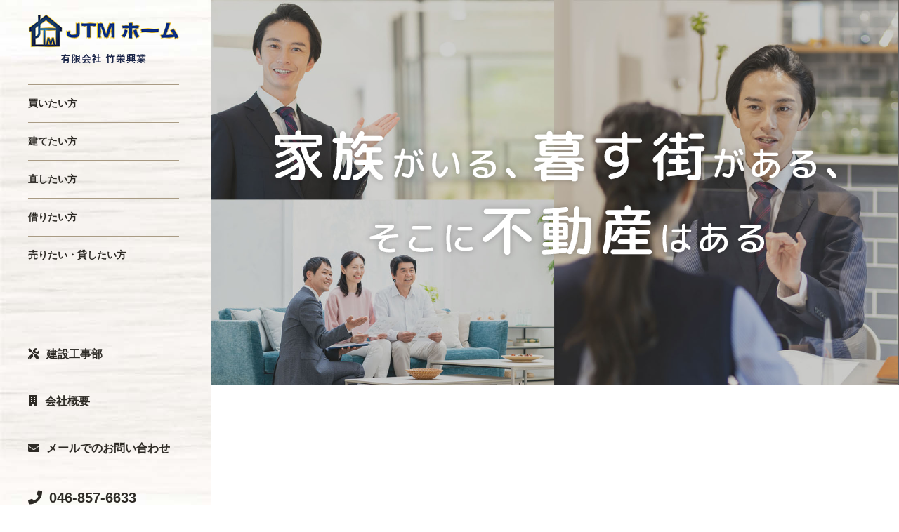

--- FILE ---
content_type: text/html; charset=UTF-8
request_url: https://www.takeei.com/
body_size: 8075
content:
<!DOCTYPE html>
<html lang="ja">

<head>
    <meta charset="utf-8">
    <meta name="viewport" content="width=device-width, initial-scale=1">
    <meta name="SKYPE_TOOLBAR" content="SKYPE_TOOLBAR_PARSER_COMPATIBLE">
    <meta name="format-detection" content="telephone=no">
    <title>有限会社竹栄興業　JTMホーム【横須賀市の不動産】</title>
    <meta name="keywords" content="不動産,賃貸,売買,カリフォルニア工務店,新築,リフォーム,JTMホーム,有限会社竹栄興業" />
    <meta name="description" content="神奈川県横須賀市長井にある、有限会社竹栄興業　JTMホームです。不動産売買、新築工事、カリフォルニア住宅、リフォーム工事等を行っております。お家に関わることなら、ぜひ当社にお任せください。" />
    <link rel="icon" href="https://www.takeei.com/favicon.ico" type="image/vnd.microsoft.icon" />
    <link href="https://www.takeei.com/apple-touch-icon.png" rel="apple-touch-icon-precomposed">
    <link rel="stylesheet" href="https://www.takeei.com/css/reset.css">
    <link rel="stylesheet" href="https://www.takeei.com/css/bootstrap.min.css">
    <link rel="stylesheet" href="https://www.takeei.com/css/all.min.css">
    <link rel="stylesheet" href="https://www.takeei.com/css/aos.css">
    <link rel="stylesheet" href="https://www.takeei.com/css/swiper.css">
    <link rel="stylesheet" href="https://www.takeei.com/css/module.css">
    <link rel="stylesheet" href="https://www.takeei.com/css/style.css">
    <link rel="stylesheet" href="https://www.takeei.com/css/print.css">
<!-- Global site tag (gtag.js) - Google Analytics -->
<script async src="https://www.googletagmanager.com/gtag/js?id=UA-111555124-33"></script>
<script>
  window.dataLayer = window.dataLayer || [];
  function gtag(){dataLayer.push(arguments);}
  gtag('js', new Date());

  gtag('config', 'UA-111555124-33');
</script>
<link href="https://www.takeei.com/ez_css/system.css" rel="stylesheet">
<meta name="google-site-verification" content="aBeiHC4FrVtMGvL0iTlLMEbfzrmKtDEFS1lwIXPp0bQ" />
</head>

<body>
    <div class="overlay"></div>
    <header>
        <div class="header-inner">
            <h1 class="logo">
                <a href="https://www.takeei.com/index.html">
                    <img src="https://www.takeei.com/images/common/logo.png" alt="不動産売買、新築工事、カリフォルニア住宅、リフォーム工事等を行っております。お家に関わることなら、ぜひ当社にお任せください。" class="img-fluid d-none d-xl-block">
                    <img src="https://www.takeei.com/images/common/logo_sp.png" alt="不動産売買、新築工事、カリフォルニア住宅、リフォーム工事等を行っております。お家に関わることなら、ぜひ当社にお任せください。" class="img-fluid d-xl-none">
                </a>
            </h1>
            <nav class="header-nav01">
                <ul>
                  <li><a href="https://www.takeei.com/property/index/genre:売買">買いたい方</a></li>
<li><a href="https://www.takeei.com/build.html">建てたい方</a></li>
<li><a href="https://www.takeei.com/service.html">直したい方</a></li>
<li><a href="https://www.takeei.com/property/index/genre:賃貸">借りたい方</a></li>
<li><a href="https://www.takeei.com/sell.html">売りたい・貸したい方</a></li>
                </ul>
            </nav>
            <nav class="header-nav02">
                <ul>
                    <li><a href="https://www.takeei.com/construction.html"><i class="fas fa-tools"></i>建設工事部</a></li>
                    <li><a href="https://www.takeei.com/company.html"><i class="fas fa-building"></i>会社概要</a></li>
                    <li><a href="https://www.takeei.com/contact.html"><i class="fas fa-envelope"></i>メールでのお問い合わせ</a></li>
                    <li class="telarea">
                        <p class="tel"><span data-action="call"><i class="fas fa-phone"></i>046-857-6633</span></p>
                        <p class="time">受付時間/9：00～18：00<br>
                            毎週水曜（GW・お盆・正月定休）</p>
                    </li>
                    <li class="linearea">
                        <a href="https://page.line.me/?openerPlatform=native&openerKey=urlSchema%3Aexternal&accountId=288jnaro#mst_challenge=ywig6cCBzUG93LYZ0sarzfNnNG5y8uz40Jqetlv1S1w" target="_blank">
                            <p class="text"><i class="fab fa-line"></i>LINEを登録する</p>
                            <p class="qr"><img src="https://www.takeei.com/images/common/qr-line.png" alt=""></p>
                        </a>
                    </li>
                </ul>
            </nav>
        </div>
    </header>
    <div id="hamburger">
        <span class="inner_line" id="line1"></span>
        <span class="inner_line" id="line2"></span>
        <span class="inner_line" id="line3"></span>
    </div>

    <main>
        <div id="swiper-main" class="swiper-container">
            <div class="swiper-wrapper">
                <p class="main-text"><img src="https://www.takeei.com/images/main-text.png" alt="家族がいる、暮す街がある、そこに不動産はある" class="img-fluid"></p>
                <div class="swiper-slide">
                    <img src="https://www.takeei.com/images/main01.jpg" alt="" class="d-none d-lg-block">
                    <img src="https://www.takeei.com/images/main01_sp.jpg" alt="" class="d-lg-none">
                </div>
                <div class="swiper-slide">
                    <img src="https://www.takeei.com/images/main02.jpg" alt="" class="d-none d-lg-block">
                    <img src="https://www.takeei.com/images/main02_sp.jpg" alt="" class="d-lg-none">
                </div>
                <div class="swiper-slide">
                    <img src="https://www.takeei.com/images/main03.jpg" alt="" class="d-none d-lg-block">
                    <img src="https://www.takeei.com/images/main03_sp.jpg" alt="" class="d-lg-none">
                </div>
            </div>
        </div>
        <section class="sec-top-news">
            <div class="container" data-aos="fade-up">
                <div class="row">
                    <div class="col-12 col-lg-3">
                        <h2 class="ttl-sec01"><span class="en">NEWS</span><span class="jp">新着情報</span></h2>
                        <p class="d-none d-lg-block"><a href="https://www.takeei.com/news.html" class="btn-view">VIEW MORE</a></p>
                    </div>
                    <div class="col-12 col-lg-9">
                        <ul class="category-news home tab-switching">
                            <li class="active">ALL</li>
                                                        <li>お知らせ</li>
                                                    </ul>
                        <!-- ALL 用-->
                        <dl class="cont-news tab-contents is-show">
                                                      <div class="unit-news">
                                <dt>2026.02.01<span class="cat">お知らせ</span><span class="new">NEW</span></dt>
                                <dd>
                                  <a href="https://www.takeei.com/news/view/620">                                    成約御礼                                  </a>                                </dd>
                            </div>
                                                        <div class="unit-news">
                                <dt>2026.02.01<span class="cat">お知らせ</span><span class="new">NEW</span></dt>
                                <dd>
                                  <a href="https://www.takeei.com/news/view/619">                                    成約御礼                                  </a>                                </dd>
                            </div>
                                                        <div class="unit-news">
                                <dt>2026.01.31<span class="cat">お知らせ</span><span class="new">NEW</span></dt>
                                <dd>
                                  <a href="https://www.takeei.com/news/view/618">                                    横須賀市湘南鷹取契約しました。                                  </a>                                </dd>
                            </div>
                                                        <div class="unit-news">
                                <dt>2026.01.27<span class="cat">お知らせ</span><span class="new">NEW</span></dt>
                                <dd>
                                  <a href="https://www.takeei.com/news/view/616">                                    横須賀市長井4号棟ご契約                                  </a>                                </dd>
                            </div>
                                                        <div class="unit-news">
                                <dt>2025.12.19<span class="cat">お知らせ</span></dt>
                                <dd>
                                  <a href="https://www.takeei.com/news/view/609">                                    成約御礼                                  </a>                                </dd>
                            </div>
                            
                        </dl>

                        <!-- カテゴリ 用-->
                                                <dl class="cont-news tab-contents">
                                                      <div class="unit-news">
                              <dt>2026.02.01<span class="cat">お知らせ</span><span class="new">NEW</span></dt>
                              <dd>
                                <a href="https://www.takeei.com/news/view/620">                                  成約御礼                                </a>                              </dd>
                            </div>
                                    										                            <div class="unit-news">
                              <dt>2026.02.01<span class="cat">お知らせ</span><span class="new">NEW</span></dt>
                              <dd>
                                <a href="https://www.takeei.com/news/view/619">                                  成約御礼                                </a>                              </dd>
                            </div>
                                    										                            <div class="unit-news">
                              <dt>2026.01.31<span class="cat">お知らせ</span><span class="new">NEW</span></dt>
                              <dd>
                                <a href="https://www.takeei.com/news/view/618">                                  横須賀市湘南鷹取契約しました。                                </a>                              </dd>
                            </div>
                                    										                            <div class="unit-news">
                              <dt>2026.01.27<span class="cat">お知らせ</span><span class="new">NEW</span></dt>
                              <dd>
                                <a href="https://www.takeei.com/news/view/616">                                  横須賀市長井4号棟ご契約                                </a>                              </dd>
                            </div>
                                    										                            <div class="unit-news">
                              <dt>2025.12.19<span class="cat">お知らせ</span></dt>
                              <dd>
                                <a href="https://www.takeei.com/news/view/609">                                  成約御礼                                </a>                              </dd>
                            </div>
                                    										
                        </dl>
                                            </div>
                </div>
            </div>
        </section>

        <section class="sec-top-property buy">
            <div class="container" data-aos="fade-up">
                <div class="row-top-property">
                    <div class="textarea">
                        <h2 class="ttl-top-property"><span class="catch">＼ オススメ ／</span><span class="main">自社販売物件</span></h2>
                        <p class="text">JTMホーム特選の自社販売物件をご紹介。選りすぐりの中からお選び頂けます。</p>
                        <a href="https://www.takeei.com/property/index/genre:自社販売" class="btn-view">VIEW MORE</a>
                    </div>
                    <div class="imgarea">
                        <div id="swiper-jisya" class="swiper-container">
                            <div class="swiper-wrapper">
                                                              <div class="swiper-slide">
                                    <div class="card-property">
                                      <a href="https://www.takeei.com/property/view/596">                                                                                  <figure>
                                              <div class="photo-ofi"><img src="https://www.takeei.com/media/4/0/9/7/4097_800x600.jpg?t=1757142551" alt="IMG_5474"></div>
                                              <p class="cat new" style="background-color:#d7e3ff;">特別販売物件</p>
                                          </figure>
                                                                                    <div class="detail">
                                              <p class="ttl">シティ能見台つどいの街１番館</p>
                                              <p>横浜市金沢区能見台４丁目</p>
                                              <p class="price">3150万円</p>
                                            </div>
                                        </a>                                    </div>
                                </div><!-- swiper-slide -->
                                                                                                <div class="swiper-slide">
                                    <div class="card-property">
                                      <a href="https://www.takeei.com/property/view/593">                                                                                  <figure>
                                              <div class="photo-ofi"><img src="https://www.takeei.com/media/4/0/7/5/4075_800x1274.png?t=1756715700" alt="1"></div>
                                              <p class="cat new" style="background-color:#d7e3ff;">特別販売物件</p>
                                          </figure>
                                                                                    <div class="detail">
                                              <p class="ttl">横須賀市野比３丁目チュリスガーデン湘南野比イースト3番館</p>
                                              <p>横須賀市野比３－１２－３</p>
                                              <p class="price">２８８０万円</p>
                                            </div>
                                        </a>                                    </div>
                                </div><!-- swiper-slide -->
                                                                                            </div><!-- swiper-wrapper -->
                        </div><!-- swiper-container -->
                        <div class="swiper-button-prev swiper-jisya-button-prev"></div>
                        <div class="swiper-button-next swiper-jisya-button-next"></div>
                    </div>
                    <p class="btnarea"><a href="https://www.takeei.com/property/index/genre:自社販売" class="btn-view">VIEW MORE</a></p>
                </div><!-- row -->
            </div>
        </section>

        <section class="sec-top-property rent">
            <div class="container" data-aos="fade-up">
                <div class="row-top-property">
                    <div class="textarea">
                        <h2 class="ttl-top-property"><span class="catch">＼ オススメ ／</span><span class="main">売買物件</span></h2>
                        <p class="text">新築戸建・中古戸建・土地・マンションなど、JTMホームが自信を持っておすすめする物件をご紹介します。</p>
                        <a href="https://www.takeei.com/property/index/genre:売買" class="btn-view">VIEW MORE</a>
                    </div>
                    <div class="imgarea">
                        <div id="swiper-buy" class="swiper-container">
                            <div class="swiper-wrapper">
                                                              <div class="swiper-slide">
                                    <div class="card-property">
                                        <a href="https://www.takeei.com/property/view/617">                                                                                      <figure>
                                                <div class="photo-ofi"><img src="https://www.takeei.com/media/4/3/2/6/4326_800x1066.jpg?t=1769497938" alt="IMG_7500"></div>
                                                <p class="cat new" style="background-color:#339933;">新築</p>
                                            </figure>
                                                                                      <div class="detail">
                                                <p class="ttl">横須賀市長井６丁目新築戸建て</p>
                                                <p>神奈川県横須賀市長井六丁目4327番（地番）</p>
                                                <p class="price">１９９９万円</p>
                                            </div>
                                        </a>                                    </div>
                                </div><!-- swiper-slide -->
                                                                                                <div class="swiper-slide">
                                    <div class="card-property">
                                        <a href="https://www.takeei.com/property/view/594">                                                                                      <figure>
                                                <div class="photo-ofi"><img src="https://www.takeei.com/media/4/1/6/1/4161_800x600.jpg?t=1762068325" alt="長坂パース"></div>
                                                <p class="cat new" style="background-color:#339933;">新築</p>
                                            </figure>
                                                                                      <div class="detail">
                                                <p class="ttl">横須賀市長坂新築戸建て</p>
                                                <p>横須賀市野比３－１２－３</p>
                                                <p class="price">２７８０万円</p>
                                            </div>
                                        </a>                                    </div>
                                </div><!-- swiper-slide -->
                                                                                                <div class="swiper-slide">
                                    <div class="card-property">
                                        <a href="https://www.takeei.com/property/view/587">                                                                                      <figure>
                                                <div class="photo-ofi"><img src="https://www.takeei.com/media/4/0/1/5/4015_800x600.jpg?t=1754120628" alt="IMG_6046"></div>
                                                <p class="cat new" style="background-color:#339933;">新築</p>
                                            </figure>
                                                                                      <div class="detail">
                                                <p class="ttl">横須賀市長坂新築戸建て</p>
                                                <p>横須賀市長坂２丁目７－１３</p>
                                                <p class="price">３１８０万円</p>
                                            </div>
                                        </a>                                    </div>
                                </div><!-- swiper-slide -->
                                                                                                <div class="swiper-slide">
                                    <div class="card-property">
                                        <a href="https://www.takeei.com/property/view/562">                                                                                      <figure>
                                                <div class="photo-ofi"><img src="https://www.takeei.com/media/4/0/5/4/4054_800x600.jpg?t=1756714317" alt="IMG_5320"></div>
                                                <p class="cat new" style="background-color:#339933;">新築</p>
                                            </figure>
                                                                                      <div class="detail">
                                                <p class="ttl">横須賀市武新築戸建て</p>
                                                <p>横須賀市武２丁目</p>
                                                <p class="price">３１９８万円</p>
                                            </div>
                                        </a>                                    </div>
                                </div><!-- swiper-slide -->
                                                                                                <div class="swiper-slide">
                                    <div class="card-property">
                                        <a href="https://www.takeei.com/property/view/561">                                                                                      <figure>
                                                <div class="photo-ofi"><img src="https://www.takeei.com/media/3/8/3/9/3839_800x1066.jpg?t=1744879656" alt="IMG_5257"></div>
                                                <p class="cat new" style="background-color:#339933;">新築</p>
                                            </figure>
                                                                                      <div class="detail">
                                                <p class="ttl">横須賀市浦上台新築戸建て</p>
                                                <p>横須賀市浦上台２丁目</p>
                                                <p class="price">２９８０万円</p>
                                            </div>
                                        </a>                                    </div>
                                </div><!-- swiper-slide -->
                                                                                                <div class="swiper-slide">
                                    <div class="card-property">
                                        <a href="https://www.takeei.com/property/view/612">                                                                                      <figure>
                                                <div class="photo-ofi"><img src="https://www.takeei.com/media/4/2/8/2/4282_800x985.png?t=1768202298" alt="図面"></div>
                                                <p class="cat new" style="background-color:#FFCC99;">土地</p>
                                            </figure>
                                                                                      <div class="detail">
                                                <p class="ttl">横須賀市ハイランド4丁目土地</p>
                                                <p>横須賀市ハイランド４丁目</p>
                                                <p class="price">１４８０万円</p>
                                            </div>
                                        </a>                                    </div>
                                </div><!-- swiper-slide -->
                                                                                                <div class="swiper-slide">
                                    <div class="card-property">
                                        <a href="https://www.takeei.com/property/view/602">                                                                                      <figure>
                                                <div class="photo-ofi"><img src="https://www.takeei.com/media/4/1/8/9/4189_800x600.jpg?t=1762762149" alt="IMG_6976"></div>
                                                <p class="cat new" style="background-color:#FFCC99;">土地</p>
                                            </figure>
                                                                                      <div class="detail">
                                                <p class="ttl">横須賀市池上７丁目土地</p>
                                                <p>横須賀市池上７丁目</p>
                                                <p class="price">１４８０万円</p>
                                            </div>
                                        </a>                                    </div>
                                </div><!-- swiper-slide -->
                                                                                                <div class="swiper-slide">
                                    <div class="card-property">
                                        <a href="https://www.takeei.com/property/view/601">                                                                                      <figure>
                                                <div class="photo-ofi"><img src="https://www.takeei.com/media/4/1/8/2/4182_800x600.jpg?t=1762155228" alt="IMG_6817"></div>
                                                <p class="cat new" style="background-color:#FFCC99;">土地</p>
                                            </figure>
                                                                                      <div class="detail">
                                                <p class="ttl">横須賀市大矢部４丁目土地</p>
                                                <p>横須賀市大矢部４丁目</p>
                                                <p class="price">１８８０万円</p>
                                            </div>
                                        </a>                                    </div>
                                </div><!-- swiper-slide -->
                                                                                                <div class="swiper-slide">
                                    <div class="card-property">
                                        <a href="https://www.takeei.com/property/view/485">                                                                                      <figure>
                                                <div class="photo-ofi"><img src="https://www.takeei.com/media/3/3/6/4/3364_800x553.jpg?t=1712995010" alt="芦名パース"></div>
                                                <p class="cat new" style="background-color:#FFCC99;">土地</p>
                                            </figure>
                                                                                      <div class="detail">
                                                <p class="ttl">芦名土地</p>
                                                <p>横須賀市芦名１丁目５３４番３他（地番）</p>
                                                <p class="price">６８００万円</p>
                                            </div>
                                        </a>                                    </div>
                                </div><!-- swiper-slide -->
                                                                                                <div class="swiper-slide">
                                    <div class="card-property">
                                        <a href="https://www.takeei.com/property/view/615">                                                                                      <figure>
                                                <div class="photo-ofi"><img src="https://www.takeei.com/media/4/3/1/6/4316_800x1066.jpg?t=1769300920" alt="IMG_7229"></div>
                                                <p class="cat new" style="background-color:#f8efa7;">中古</p>
                                            </figure>
                                                                                      <div class="detail">
                                                <p class="ttl">佐原1丁目未入居中古戸建</p>
                                                <p>横須賀市長井1丁目</p>
                                                <p class="price">2499万円</p>
                                            </div>
                                        </a>                                    </div>
                                </div><!-- swiper-slide -->
                                                                                                <div class="swiper-slide">
                                    <div class="card-property">
                                        <a href="https://www.takeei.com/property/view/614">                                                                                      <figure>
                                                <div class="photo-ofi"><img src="https://www.takeei.com/media/4/3/0/4/4304_800x600.jpg?t=1768293216" alt="平面図"></div>
                                                <p class="cat new" style="background-color:#f8efa7;">中古</p>
                                            </figure>
                                                                                      <div class="detail">
                                                <p class="ttl">横須賀市太田和１丁目中古戸建て</p>
                                                <p>横須賀市太田和１丁目</p>
                                                <p class="price">2980万円</p>
                                            </div>
                                        </a>                                    </div>
                                </div><!-- swiper-slide -->
                                                                                                <div class="swiper-slide">
                                    <div class="card-property">
                                        <a href="https://www.takeei.com/property/view/611">                                                                                      <figure>
                                                <div class="photo-ofi"><img src="https://www.takeei.com/media/4/2/7/2/4272_800x606.png?t=1767946733" alt="平面図"></div>
                                                <p class="cat new" style="background-color:#f8efa7;">中古</p>
                                            </figure>
                                                                                      <div class="detail">
                                                <p class="ttl">横須賀市秋谷中古戸建て</p>
                                                <p>横須賀市秋谷２丁目</p>
                                                <p class="price">３０９７万円</p>
                                            </div>
                                        </a>                                    </div>
                                </div><!-- swiper-slide -->
                                                                                                <div class="swiper-slide">
                                    <div class="card-property">
                                        <a href="https://www.takeei.com/property/view/603">                                                                                      <figure>
                                                <div class="photo-ofi"><img src="https://www.takeei.com/media/4/1/9/5/4195_800x600.jpg?t=1762847599" alt="1"></div>
                                                <p class="cat new" style="background-color:#f8efa7;">中古</p>
                                            </figure>
                                                                                      <div class="detail">
                                                <p class="ttl">横須賀市ハイランド１丁目中古戸建て</p>
                                                <p>横須賀市ハイランド１丁目</p>
                                                <p class="price">４９８０万円</p>
                                            </div>
                                        </a>                                    </div>
                                </div><!-- swiper-slide -->
                                                                                                <div class="swiper-slide">
                                    <div class="card-property">
                                        <a href="https://www.takeei.com/property/view/598">                                                                                      <figure>
                                                <div class="photo-ofi"><img src="https://www.takeei.com/media/4/1/4/9/4149_800x1066.jpg?t=1760340944" alt="IMG_6668"></div>
                                                <p class="cat new" style="background-color:#f8efa7;">中古</p>
                                            </figure>
                                                                                      <div class="detail">
                                                <p class="ttl">横須賀市長井３丁目中古戸建て</p>
                                                <p>横須賀市長井３丁目</p>
                                                <p class="price">１２８０万円</p>
                                            </div>
                                        </a>                                    </div>
                                </div><!-- swiper-slide -->
                                                                                                <div class="swiper-slide">
                                    <div class="card-property">
                                        <a href="https://www.takeei.com/property/view/583">                                                                                      <figure>
                                                <div class="photo-ofi"><img src="https://www.takeei.com/media/3/9/7/5/3975_800x600.jpg?t=1752825699" alt="IMG_6046"></div>
                                                <p class="cat new" style="background-color:#f8efa7;">中古</p>
                                            </figure>
                                                                                      <div class="detail">
                                                <p class="ttl">横須賀市長坂新築戸建て</p>
                                                <p>横須賀市長坂２丁目</p>
                                                <p class="price">３１８０万円</p>
                                            </div>
                                        </a>                                    </div>
                                </div><!-- swiper-slide -->
                                                                                                <div class="swiper-slide">
                                    <div class="card-property">
                                        <a href="https://www.takeei.com/property/view/581">                                                                                      <figure>
                                                <div class="photo-ofi"><img src="https://www.takeei.com/media/3/9/5/8/3958_800x600.jpg?t=1750904384" alt="外観 (2)"></div>
                                                <p class="cat new" style="background-color:#f8efa7;">中古</p>
                                            </figure>
                                                                                      <div class="detail">
                                                <p class="ttl">森崎4丁目オーナーチェンジ物件</p>
                                                <p>横須賀市森崎4丁目</p>
                                                <p class="price">1300万円</p>
                                            </div>
                                        </a>                                    </div>
                                </div><!-- swiper-slide -->
                                                                                                <div class="swiper-slide">
                                    <div class="card-property">
                                        <a href="https://www.takeei.com/property/view/563">                                                                                      <figure>
                                                <div class="photo-ofi"><img src="https://www.takeei.com/media/3/8/5/8/3858_800x600.jpg?t=1744965287" alt="IMG_5284"></div>
                                                <p class="cat new" style="background-color:#f8efa7;">中古</p>
                                            </figure>
                                                                                      <div class="detail">
                                                <p class="ttl">横須賀市岩戸中古戸建て</p>
                                                <p>横須賀市岩戸５丁目</p>
                                                <p class="price">３２９０万円</p>
                                            </div>
                                        </a>                                    </div>
                                </div><!-- swiper-slide -->
                                                                                                <div class="swiper-slide">
                                    <div class="card-property">
                                        <a href="https://www.takeei.com/property/view/613">                                                                                      <figure>
                                                <div class="photo-ofi"><img src="https://www.takeei.com/media/4/2/9/3/4293_800x600.jpg?t=1768207761" alt="外観"></div>
                                                <p class="cat new" style="background-color:#f8efa7;">マンション</p>
                                            </figure>
                                                                                      <div class="detail">
                                                <p class="ttl">グレイスヒル湘南野比C504</p>
                                                <p>横須賀市長井1丁目</p>
                                                <p class="price">2399万円</p>
                                            </div>
                                        </a>                                    </div>
                                </div><!-- swiper-slide -->
                                                                

                            </div><!-- swiper-wrapper -->
                        </div><!-- swiper-container -->
                        <div class="swiper-button-prev swiper-buy-button-prev"></div>
                        <div class="swiper-button-next swiper-buy-button-next"></div>
                    </div>
                    <p class="btnarea"><a href="https://www.takeei.com/property/index/genre:売買" class="btn-view">VIEW MORE</a></p>
                </div><!-- row -->
            </div>
        </section>

        <section class="sec-top-property buy">
            <div class="container" data-aos="fade-up">
                <div class="row-top-property">
                    <div class="textarea">
                        <h2 class="ttl-top-property"><span class="catch">＼ オススメ ／</span><span class="main">賃貸物件</span></h2>
                        <p class="text">新築戸建・中古戸建・土地・マンションなど、JTMホームが自信を持っておすすめする物件をご紹介します。</p>
                        <a href="https://www.takeei.com/property/index/genre:賃貸" class="btn-view">VIEW MORE</a>
                    </div>
                    <div class="imgarea">
                        <div id="swiper-rent" class="swiper-container">
                            <div class="swiper-wrapper">
                                                              <div class="swiper-slide">
                                    <div class="card-property">
                                      <a href="https://www.takeei.com/property/view/610">                                                                                  <figure>
                                              <div class="photo-ofi"><img src="https://www.takeei.com/media/4/2/6/2/4262_800x1065.jpg?t=1766824028" alt="外観"></div>
                                              <p class="cat new" style="background-color:#EE88EE;">アパート・マンション・貸家</p>
                                          </figure>
                                                                                    <div class="detail">
                                              <p class="ttl">三浦市城山町　城山貸家</p>
                                              <p>三浦市城山町</p>
                                              <p class="price">賃料：65,000円</p>
                                            </div>
                                        </a>                                    </div>
                                </div><!-- swiper-slide -->
                                                                                                <div class="swiper-slide">
                                    <div class="card-property">
                                      <a href="https://www.takeei.com/property/view/585">                                                                                  <figure>
                                              <div class="photo-ofi"><img src="https://www.takeei.com/media/3/9/9/6/3996_800x600.jpg?t=1753684337" alt="外観"></div>
                                              <p class="cat new" style="background-color:#EE88EE;">アパート・マンション・貸家</p>
                                          </figure>
                                                                                    <div class="detail">
                                              <p class="ttl">コーポアリタ201</p>
                                              <p>横須賀市太田和1丁目</p>
                                              <p class="price">賃料：55,000円</p>
                                            </div>
                                        </a>                                    </div>
                                </div><!-- swiper-slide -->
                                                                                                <div class="swiper-slide">
                                    <div class="card-property">
                                      <a href="https://www.takeei.com/property/view/479">                                                                                  <figure>
                                              <div class="photo-ofi"><img src="https://www.takeei.com/media/3/3/2/0/3320_800x600.jpg?t=1709864569" alt="外観"></div>
                                              <p class="cat new" style="background-color:#EE88EE;">アパート・マンション・貸家</p>
                                          </figure>
                                                                                    <div class="detail">
                                              <p class="ttl">根岸町4丁目テラスハウス</p>
                                              <p>横須賀市根岸町4丁目</p>
                                              <p class="price">賃料：45,000円</p>
                                            </div>
                                        </a>                                    </div>
                                </div><!-- swiper-slide -->
                                                                                                <div class="swiper-slide">
                                    <div class="card-property">
                                      <a href="https://www.takeei.com/property/view/466">                                                                                  <figure>
                                              <div class="photo-ofi"><img src="https://www.takeei.com/media/3/2/4/9/3249_800x600.jpg?t=1708760093" alt="外観"></div>
                                              <p class="cat new" style="background-color:#EE88EE;">アパート・マンション・貸家</p>
                                          </figure>
                                                                                    <div class="detail">
                                              <p class="ttl">サンハイツエム　B5</p>
                                              <p>横須賀市津久井２丁目</p>
                                              <p class="price">賃料：48,000円</p>
                                            </div>
                                        </a>                                    </div>
                                </div><!-- swiper-slide -->
                                                                                                <div class="swiper-slide">
                                    <div class="card-property">
                                      <a href="https://www.takeei.com/property/view/76">                                                                                  <figure>
                                              <div class="photo-ofi"><img src="https://www.takeei.com/media/1/8/1/2/1812_800x600.gif?t=1666579801" alt="敷地内駐車場あります"></div>
                                              <p class="cat new" style="background-color:#EE88EE;">アパート・マンション・貸家</p>
                                          </figure>
                                                                                    <div class="detail">
                                              <p class="ttl">原田荘　202号室</p>
                                              <p>横須賀市長井1-9-6</p>
                                              <p class="price">50,000円</p>
                                            </div>
                                        </a>                                    </div>
                                </div><!-- swiper-slide -->
                                                                                                <div class="swiper-slide">
                                    <div class="card-property">
                                      <a href="https://www.takeei.com/property/view/579">                                                                                  <figure>
                                              <div class="photo-ofi"><img src="https://www.takeei.com/media/3/9/5/1/3951_800x600.jpg?t=1750138754" alt="外観"></div>
                                              <p class="cat new" style="background-color:#beecc4;">店舗・事務所</p>
                                          </figure>
                                                                                    <div class="detail">
                                              <p class="ttl">横須賀市長井１丁目店舗</p>
                                              <p>横須賀市長井１丁目</p>
                                              <p class="price">賃料：75000円</p>
                                            </div>
                                        </a>                                    </div>
                                </div><!-- swiper-slide -->
                                                                                                <div class="swiper-slide">
                                    <div class="card-property">
                                      <a href="https://www.takeei.com/property/view/578">                                                                                  <figure>
                                              <div class="photo-ofi"><img src="https://www.takeei.com/media/3/9/9/3/3993_800x619.png?t=1753508442" alt="間取り"></div>
                                              <p class="cat new" style="background-color:#beecc4;">店舗・事務所</p>
                                          </figure>
                                                                                    <div class="detail">
                                              <p class="ttl">長井1丁目店舗 1階　左</p>
                                              <p>神奈川県横須賀市長井1丁目22番3号</p>
                                              <p class="price">55,000円（税込）</p>
                                            </div>
                                        </a>                                    </div>
                                </div><!-- swiper-slide -->
                                                                                                <div class="swiper-slide">
                                    <div class="card-property">
                                      <a href="https://www.takeei.com/property/view/397">                                                                                  <figure>
                                              <div class="photo-ofi"><img src="https://www.takeei.com/media/3/9/6/7/3967_800x1131.jpg?t=1751678801" alt="★冨澤駐車場区画図"></div>
                                              <p class="cat new" style="background-color:#ffe1db;">駐車場</p>
                                          </figure>
                                                                                    <div class="detail">
                                              <p class="ttl">冨澤駐車場</p>
                                              <p>横須賀市長井1丁目　1087番1（長井1-1-15付近）</p>
                                              <p class="price">7,700円（税込み）</p>
                                            </div>
                                        </a>                                    </div>
                                </div><!-- swiper-slide -->
                                                                                                <div class="swiper-slide">
                                    <div class="card-property">
                                      <a href="https://www.takeei.com/property/view/244">                                                                                  <figure>
                                              <div class="photo-ofi"><img src="https://www.takeei.com/media/3/8/5/7/3857_800x1132.jpg?t=1744959307" alt="★中島駐車場区画図　配布用（2025.4）_page-0001"></div>
                                              <p class="cat new" style="background-color:#ffe1db;">駐車場</p>
                                          </figure>
                                                                                    <div class="detail">
                                              <p class="ttl">中島駐車場</p>
                                              <p>神奈川県横須賀市長井5丁目2814-1（長井5-5-11付近）</p>
                                              <p class="price">6,600円（消費税込み）</p>
                                            </div>
                                        </a>                                    </div>
                                </div><!-- swiper-slide -->
                                                                                                <div class="swiper-slide">
                                    <div class="card-property">
                                      <a href="https://www.takeei.com/property/view/375">                                                                                  <figure>
                                              <div class="photo-ofi"><img src="https://www.takeei.com/media/2/7/2/3/2723_800x600.jpg?t=1688786059" alt="田中駐車場"></div>
                                              <p class="cat new" style="background-color:#ffe1db;">駐車場</p>
                                          </figure>
                                                                                    <div class="detail">
                                              <p class="ttl">田中駐車場</p>
                                              <p>横須賀市長井3丁目　2567番3、2567番4（長井3-4-14付近）</p>
                                              <p class="price">5,000円</p>
                                            </div>
                                        </a>                                    </div>
                                </div><!-- swiper-slide -->
                                                                                            </div><!-- swiper-wrapper -->
                        </div><!-- swiper-container -->
                        <div class="swiper-button-prev swiper-rent-button-prev"></div>
                        <div class="swiper-button-next swiper-rent-button-next"></div>
                    </div>
                    <p class="btnarea"><a href="https://www.takeei.com/property/index/genre:賃貸" class="btn-view">VIEW MORE</a></p>
                </div><!-- row -->
            </div>
        </section>

        <section class="sec-top-build">
            <div class="cont-top-build">
                <!-- <div class="unit-top-build" data-aos="fade-up">
                    <a href="https://www.takeei.com/build.html#build01">
                        <figure><img src="https://www.takeei.com/images/top-build01.jpg" alt="" class="img-fluid"></figure>
                        <h2 class="ttl"><span class="en">CALIFORNIA PROJECT</span><span class="jp">カリフォルニア プロジェクト</span></h2>
                    </a>
                </div> -->
                <div class="unit-top-build" data-aos="fade-up">
                    <a href="https://www.takeei.com/build.html#build02">
                        <figure><img src="https://www.takeei.com/images/top-build02.jpg" alt="" class="img-fluid"></figure>
                        <h2 class="ttl"><span class="en">NEW CONSTRUCTION</span><span class="jp">注文住宅・新築一戸建て</span></h2>
                    </a>
                </div>
            </div>
        </section>

        <section class="sec-top-service">
            <div class="container" data-aos="fade-left">
                <div class="cont-top-service">
                    <div class="imgarea">
                        <figure><img src="https://www.takeei.com/images/top-service01.jpg" alt="" class="img-fluid"></figure>
                    </div>
                    <div class="textarea">
                        <h2 class="ttl-sec02"><span class="jp">直したい方</span><span class="en">Reform</span></h2>
                        <p class="lh18 mb40">クロス、フローリング（床材）張り替え、間取り変更リフォーム工事、水まわりリフォーム工事、ハウスクリーニング（空き室清掃）、畳・ふすま・網戸張替え、塗装工事、外構工事のお仕事を承っております。<br>地域の方の暮らしのお役に立てるように、丁寧に施工をしております。</p>
                        <p class="text-center text-lg-left"><a href="https://www.takeei.com/service.html" class="btn-view">VIEW MORE</a></p>
                    </div>
                </div>
            </div>
        </section>

        <!-- <section class="sec-top-works">
            <div class="container" data-aos="fade-up">
                <h2 class="ttl-sec01 center"><span class="en">WORKS</span><span class="jp">施工事例</span></h2>
                <div class="cont-top-works">

                                  </div>
                <p class="text-center"><a href="https://www.takeei.com/works.html" class="btn-view">VIEW MORE</a></p>
            </div>
        </section> -->

        <section class="sec-top-sell">
            <div class="container" data-aos="fade-right">
                <div class="cont-top-sell">
                    <div class="imgarea">
                        <figure><img src="https://www.takeei.com/images/top-sell01.png" alt="" class="img-fluid"></figure>
                    </div>
                    <div class="textarea">
                        <h2 class="ttl-sec02"><span class="jp">物件を売りたい・貸したい方 </span><span class="en">Sale&Rent</span></h2>
                        <p class="lh18 mb40">JTMホームでは、不動産の見積もり・査定は無料で行い、売主様と買主様、貸主様と借主様、両者の縁を取り持ちます。<br>
                            オーナー様の不安をしっかり聞いたうえで、ベストな方法をご提案いたします。<br>
                            また、直接買い取りも行っております。お気軽にお問い合わせください。</p>
                        <p class="text-center text-lg-left"><a href="https://www.takeei.com/sell.html" class="btn-view">VIEW MORE</a></p>
                    </div>
                </div>
            </div>
        </section>

        <section class="sec-common">
            <div class="container" data-aos="fade-up">
                <h2 class="ttl-sec01 center"><span class="en">ACCESS</span><span class="jp">アクセス</span></h2>
                
                <section class="mb40">
                    <h3 class="ttl-leftline">不動産部</h3>
                    <div class="googlemap">
                        <iframe src="https://www.google.com/maps/embed?pb=!1m14!1m8!1m3!1d6519.982982747814!2d139.6230698!3d35.2066809!3m2!1i1024!2i768!4f13.1!3m3!1m2!1s0x60183ec09fdf0c03%3A0x6373da053fbd4662!2z44iy56u55qCE6IiI5qWt77yq77y077yt44Ob44O844Og6ZW35LqV5bqX!5e0!3m2!1sja!2sjp!4v1631886381978!5m2!1sja!2sjp" width="600" height="450" style="border:0;" allowfullscreen="" loading="lazy"></iframe>
                    </div>
                </section>
                
                <section>
                    <h3 class="ttl-leftline">建設工事部</h3>
                    <div class="googlemap">
                        <iframe src="https://www.google.com/maps/embed?pb=!1m14!1m8!1m3!1d6520.097423106839!2d139.620311!3d35.2052556!3m2!1i1024!2i768!4f13.1!3m3!1m2!1s0x60183ec64cab7f45%3A0x55d8fb9082f9be39!2z5pyJ6ZmQ5Lya56S-56u55qCE6IiI5qWt!5e0!3m2!1sja!2sjp!4v1752032695656!5m2!1sja!2sjp" width="600" height="450" style="border:0;" allowfullscreen="" loading="lazy" referrerpolicy="no-referrer-when-downgrade"></iframe>
                    </div>
                </section>
            </div>
        </section>

        <section class="sec-top-contact">
            <div class="container" data-aos="fade-up">
                <div class="cont-top-contact">
                    <div class="unit-top-contact">
                        <h3 class="ttl">TEL</h3>
                        <p class="mb10">お電話でのお問い合わせ</p>
                        <p class="tel"><span data-action="call"><i class="fas fa-phone"></i> 046-857-6633</span></p>
                        <p class="time">受付 / 9:00～18:00<br>定休日 / 水曜・祝日・GW・お盆・正月 </p>
                    </div>
                    <div class="unit-top-contact">
                        <h3 class="ttl">FAX</h3>
                        <p class="mb10">FAXでのお問い合わせ</p>
                        <p class="tel"><i class="fas fa-fax"></i> 046-876-6689</p>
                    </div>
                    <div class="unit-top-contact">
                        <h3 class="ttl">MAIL</h3>
                        <p class="mb10">メールでのお問い合わせ</p>
                        <p class="mail"><a href="https://www.takeei.com/contact.html"><i class="fas fa-envelope"></i> メールフォーム</a></p>
                    </div>
                </div>
            </div>
        </section>
    </main>
    <footer>
        <div class="container">
            <div class="cont-footer">
                <div class="detail">
                    <p class="mb30">
                        <img src="https://www.takeei.com/images/common/foot-logo.png" alt="有限会社竹栄興業・JTMホーム" class="img-fluid d-none d-lg-block">
                        <img src="https://www.takeei.com/images/common/foot-logo_sp.png" alt="有限会社竹栄興業・JTMホーム" class="img-fluid d-lg-none">
                    </p>
                    <p>〒238-0316　神奈川県横須賀市長井1-22-3<br>
                        TEL:<span data-action="call">046-857-6633</span>　FAX:046-876-6689</p>
                </div>
                <nav>
                    <ul>
                      <li><a href="https://www.takeei.com/index.html">ホーム</a></li>
<li><a href="https://www.takeei.com/property/index/genre:売買">物件紹介</a></li>
<li><a href="https://www.takeei.com/build.html">建てたい方</a></li>
<!-- <li><a href="https://www.takeei.com/am6.html">AM6 HOUSE</a></li>
<li><a href="https://www.takeei.com/wtw.html">WTW HOUSE PROJECT</a></li> -->
<li><a href="https://www.takeei.com/service.html">直したい方</a></li>
<li><a href="https://www.takeei.com/works.html">リフォーム事例</a></li>
<li><a href="https://www.takeei.com/sell.html">売りたい・貸したい</a></li>
<li><a href="https://www.takeei.com/company.html">会社概要</a></li>
<li><a href="https://www.takeei.com/construction.html">建設工事部</a></li>
<li><a href="https://www.takeei.com/staff.html">スタッフ紹介</a></li>
<li><a href="https://www.takeei.com/contact.html">お問い合わせ</a></li>
<li><a href="https://www.takeei.com/privacy.html">プライバシーポリシー</a></li>
                    </ul>
                </nav>
            </div>
            <p class="copyright">©2021 有限会社竹栄興業・JTMホーム</p>
        </div>
    </footer>
    <div id="pagetop"><a href="#"><img src="https://www.takeei.com/images/common/pagetop.png" alt="pagetop"></a></div>

    <script src="https://www.takeei.com/js/jquery-3.5.1.min.js"></script>
    <script src="https://www.takeei.com/js/bootstrap.bundle.min.js"></script>
    <script src="https://www.takeei.com/js/hamburger.js"></script>
    <script src="https://www.takeei.com/js/nav-active.js"></script>
    <script src="https://www.takeei.com/js/pagetop.js"></script>
    <script src="https://www.takeei.com/js/tel-3.1.js"></script>
    <script src="https://www.takeei.com/js/aos.js"></script>
    <script>
        AOS.init({
            offset: 140,
            delay: 0,
            duration: 1000,
            easing: 'ease',
            once: true,
            mirror: false,
        });
    </script>
    <script src="https://www.takeei.com/js/ofi.min.js"></script>
    <script>
        objectFitImages('.photo-ofi img');
    </script>
    <script src="https://www.takeei.com/js/swiper.js"></script>
    <script>
        var SwiperMain = new Swiper ('#swiper-main', {
            loop: true,
            autoplay: {
                delay: 2500, //表示時間
            },
            speed: 2000, //切り替わる時間
            effect: 'fade',
            crossFade: true,
        });
        var SwiperBuy = new Swiper ('#swiper-buy', {
            slidesPerView: 1.2,
            spaceBetween: 10,
            speed: 500, //切り替わる時間
            navigation: {
                nextEl: '.swiper-buy-button-next',
                prevEl: '.swiper-buy-button-prev',
            },
            breakpoints: {
                576:{
                    slidesPerView: 2,
                },
                768:{
                    slidesPerView: 3,
                }
            }
        });
        var SwiperRent = new Swiper ('#swiper-rent', {
            slidesPerView: 1.2,
            spaceBetween: 10,
            speed: 500, //切り替わる時間
            navigation: {
                nextEl: '.swiper-rent-button-next',
                prevEl: '.swiper-rent-button-prev',
            },
            breakpoints: {
                576:{
                    slidesPerView: 2,
                },
                768:{
                    slidesPerView: 3,
                }
            }
        });
        var SwiperRent = new Swiper ('#swiper-jisya', {
            slidesPerView: 1.2,
            spaceBetween: 10,
            speed: 500, //切り替わる時間
            navigation: {
                nextEl: '.swiper-jisya-button-next',
                prevEl: '.swiper-jisya-button-prev',
            },
            breakpoints: {
                576:{
                    slidesPerView: 2,
                },
                768:{
                    slidesPerView: 3,
                }
            }
        });
    </script>
    <script src="https://www.takeei.com/js/tab-switching.js"></script>
</body>

</html>


--- FILE ---
content_type: text/css
request_url: https://www.takeei.com/css/module.css
body_size: 1732
content:
/*　Module
------------------------------------------------------------------*/
.btn{
    position: relative;
    display: inline-block;
    padding: 13px 80px 13px 20px;
    background-color: transparent;
    border: 1px solid #2e2b26;
    color: #2e2b26;
    font-size: 16px;
    line-height: 1;
    transition: .4s;
}
.btn::before{
    position: absolute;
    top: 50%;
    right: 20px;
    transform: translateY(-50%);
    content: "";
    display: block;
    width: 40px;
    height: 7px;
    background: url(../images/common/btn-arrow.png);
    transition: .4s;
}
.btn::after{
    position: absolute;
    top: 10px;
    left: 10px;
    content: "";
    display: block;
    width: 100%;
    height: 100%;
    background: #adc7de;
    z-index: -1;
    transition: .4s;
}
.btn:hover{
    background-color: #ffbb46;
}
.btn:hover::before{
    right: 0;
    color: #000;
}
.btn:hover::after{
    top: 5px;
    left: 5px;
    background: #2d5579;
}
.btn .pdf,
.btn .word,
.btn .excel,
.btn .other{
    display: inline-block;
    margin-right: 10px;
}
.btn .pdf{ content: url(../img/pdf.png);}
.btn .word{ content: url(../img/word.png);}
.btn .excel{ content: url(../img/excel.png);}
.btn .other{ content: url(../img/other.png);}


.btn-view{
    position: relative;
    display: inline-block;
    padding: 13px 80px 13px 20px;
    background-color: transparent;
    border: 1px solid #2e2b26;
    color: #2e2b26;
    font-family: "Stint Ultra Condensed";
    font-size: 18px;
    line-height: 1;
    letter-spacing: 0.2em;
    transition: .4s;
}
.btn-view::before{
    position: absolute;
    top: 50%;
    right: 20px;
    transform: translateY(-50%);
    content: "";
    display: block;
    width: 40px;
    height: 7px;
    background: url(../images/common/btn-arrow.png);
    transition: .4s;
}
.btn-view::after{
    position: absolute;
    top: 10px;
    left: 10px;
    content: "";
    display: block;
    width: 100%;
    height: 100%;
    background: #adc7de;
    z-index: -1;
    transition: .4s;
}
.btn-view:hover{
    background-color: #ffbb46;
}
.btn-view:hover::before{
    right: 0;
    color: #000;
}
.btn-view:hover::after{
    top: 5px;
    left: 5px;
    background: #2d5579;
}

.btn-map{
    display: inline-block;
    margin-left: 10px;
    padding: 5px 10px;
    border-radius: 30px;
    background: #ffbb46;
    line-height: 1;
    transition: .4s;
}
.btn-map:hover{
    background: #f75961;
    color: #fff;
}




.list-circle li{
    position: relative;
    padding-left: 1.5em;
}
.list-circle li::before{
    position: absolute;
    top: 0;
    left: 0;
    display: block;
    content: "・";
}
.list-decimal {
    padding-left: 1em;
}
.list-decimal li {
    line-height: 1.8;
    margin-left: 1em;
    position: relative;
    list-style: decimal;
}
.list-asterisk li{
    position: relative;
    padding-left: 1.5em;
}
.list-asterisk li::before{
    position: absolute;
    top: 0;
    left: 0;
    display: block;
    content: "※";
}

.list_indent li{
    padding-left: 1em;
    text-indent: -1em;
    margin-bottom: 5px;
}


.table01{
    width: 100%;
}
.table01 th,
.table01 td{
    padding: 15px;
    vertical-align: middle;
    border: 1px solid #ddd;
}
.table01 th{
    background: #adc7de;
    width: 25%;
}
.table01 td{
    background: #fff;
}
.table01 table th,
.table01 table td{
    padding: 5px 15px 0 0;
    background: transparent;
    width: inherit;
    border: none;
    color: #000;
}
@media screen and (max-width:767px){
    .table01 th,
    .table01 td{
        display: block;
        border-bottom: none;
    }
    .table01 tr:last-of-type td:last-of-type{
        border-bottom: 1px solid #ddd;
    }
    .table01 th::after,
    .table01 td::after{
        width: 100%;
        transform: inherit;
    }
    .table01 th{
        width: 100%;
    }
    .table01 table th,
    .table01 table td{
        display: table-cell;
    }
}

.text-indent{
    margin-left: 1em;
    text-indent: -1em;
}
.breadcrumb{
    padding: 10px 0;
    font-size: 13px;
}
.breadcrumb ul{
    display: flex;
}
.breadcrumb ul li + li{
    position: relative;
    padding-left: 30px;
}
.breadcrumb ul li + li::before{
    position: absolute;
    top: 0;
    left: 10px;
    display: inline-block;
    content: ">";
    font-size: 13px;
    text-align: center;
    color: #ccc;
}
.breadcrumb ul li a{
    color: #09adec;
    text-decoration: underline;
    transition: .2s;
}
.breadcrumb ul li a:hover{
    color: #f75961;
}

.photo-ofi {
    height: 0;
    display: block;
    overflow: hidden;
    position: relative;
    padding-bottom: 62.5%;
    background: #fff;
}
.photo-ofi.square {
    height: 0;
    display: block;
    overflow: hidden;
    position: relative;
    padding-bottom: 100%;
}
.photo-ofi img {
    max-width: inherit;
    max-height: inherit;
    width: 100%;
    height: 100%;
    -o-object-fit: contain;
       object-fit: contain;
    font-family: 'object-fit: contain;';
    position: absolute;
    left: 0;
    top: 0;
}
.photo-ofi.fit img {
    -o-object-fit: cover;
       object-fit: cover;
    font-family: 'object-fit: cover;';
}

.zoom-photo{
    position: relative;
}
.zoom-photo .photo::after {
    position: absolute;
    bottom: 10px;
    left: 50%;
    transform: translateX(-50%);
    content: "\f00e";
    display: flex;
    justify-content: center;
    align-items: center;
    width: 30px;
    height: 30px;
    background: #000;
    border-radius: 30px;
    color: #fff;
    font-family: "Font Awesome 5 Free";
    font-weight: bold;
    z-index: 1;
}

.googlemap iframe {
    width: 100%;
    height: 400px;
  }
  @media screen and (max-width: 767px) {
    .googlemap {
      position: relative;
      padding-bottom: 62.5%;
      height: 0;
      overflow: hidden;
    }
    .googlemap iframe {
      position: absolute;
      top: 0;
      left: 0;
      width: 100%;
      height: 100%;
    }
}

.googlemap02 iframe {
    width: 100%;
    height: 280px;
  }
  @media screen and (max-width: 767px) {
    .googlemap02 {
      position: relative;
      padding-bottom: 62.5%;
      height: 0;
      overflow: hidden;
    }
    .googlemap02 iframe {
      position: absolute;
      top: 0;
      left: 0;
      width: 100%;
      height: 100%;
    }
}

.youtube{
    position: relative;
    padding-bottom: 56.25%; /*アスペクト比 16:9の場合の縦幅*/
    height: 0;
    overflow: hidden;
}
.youtube iframe{
    position: absolute;
    top: 0;
    left: 0;
    width: 100%;
    height: 100%;
}

.clearfix::after{
    display: block;
    content: "";
    clear: both;
}


.anchor{
    padding-top: 120px;
    margin-top: -120px;
    position: relative;
    z-index: -1;
}
@media screen and (max-width:767px){
    .anchor{
        padding-top: 70px;
        margin-top: -70px;
    }
}

@media (min-width: 767px) {
    a[href*="tel:"] {
    pointer-events: none;
    cursor: default;
    text-decoration: none;
    }
}

#pagetop {
    position: fixed;
    bottom: 15px;
    right: 15px;
    z-index: 999;
}
#pagetop img:hover {
    animation: rotates 0.7s linear infinite;
}
@keyframes rotates {
    0% {
        transform: scale(1);
    }

    50% {
        transform: scale(0.9);
    }

    100% {
        transform: scale(1);
    }
}
@media screen and (max-width:767px){
    #pagetop img{
        width: 40px;
        height: auto;
    }
}



--- FILE ---
content_type: text/css
request_url: https://www.takeei.com/css/style.css
body_size: 10176
content:
@charset "UTF-8";

/* Windowsでの游ゴシックかすれ回避
---------------------------------------------------- */
@font-face {
    font-family: "Yu Gothic";
    src: local("Yu Gothic Medium");
    font-weight: 100;
}
@font-face {
    font-family: "Yu Gothic";
    src: local("Yu Gothic Medium");
    font-weight: 200;
}
@font-face {
    font-family: "Yu Gothic";
    src: local("Yu Gothic Medium");
    font-weight: 300;
}
@font-face {
    font-family: "Yu Gothic";
    src: local("Yu Gothic Medium");
    font-weight: 400;
}
@font-face {
    font-family: "Yu Gothic";
    src: local("Yu Gothic");
    font-weight: 700;
}

/* 追加フォント
---------------------------------------------------- */
@font-face {
    font-family: "Stint Ultra Condensed";
    src: url("../webfonts/StintUltraCondensed-Regular.ttf") format("truetype");
    font-weight: 400;
    font-display: swap;
}
@font-face {
    font-family: "Yellowtail";
    src: url("../webfonts/Yellowtail-Regular.ttf") format("truetype");
    font-weight: 400;
    font-display: swap;
}

/* common
---------------------------------------------------- */
body {
    color: #2e2b26;
    margin: 0px;
    font-family: YuGothic, "Yu Gothic", Meiryo, sans-serif;
    font-size: 14px;
    line-height: 1.5;
}
@media all and (-ms-high-contrast:none){
    *::-ms-backdrop, body{
        font-family: Meiryo, sans-serif; /* IEでの表記崩れ回避 */
    }
}
body.scroll-prevent{
    position: fixed;
    left: 0;
    overflow: hidden;
    width: 100%;
    height: 100%;
    padding-right: 5px;
}

.overlay{
    display: none;
    position: fixed;
    top: 0;
    left: 0;
    width: 100%;
    height: 100%;
    background: rgba(0,0,0,0.8);
    z-index: 9;
}
.overlay.on{
    display: block;
}

main{
    margin-left: 300px;
    overflow: hidden;
}
@media screen and (max-width:1199px),print{
    main{
        margin-left: 0;
    }
}

.fadein{
    animation: fadeIn 1.5s ease forwards;
}
@keyframes fadeIn {
    0% {
        opacity: 0;
    }
    100% {
        opacity: 1;
    }
}

/* common section
---------------------------------------------------- */
.sec-common{padding: 60px 0;}
.sec-common.b-bottom{ border-bottom: 1px solid #ddd;}
.sec-large{padding: 100px 0;}
@media screen and (max-width:767px){.sec-large{padding: 60px 0;}}


/* common bg
---------------------------------------------------- */
.bg-gray{ background: #efefef;position: relative;z-index: 0;}
.bg-mesh{ background:url(../images/common/bg-mesh.jpg) no-repeat center / cover;position: relative;z-index: 0;}


/* common ttl
------------------------------------------------------------------*/
.ttl-sec01{
    margin-bottom: 60px;
    line-height: 1;
    letter-spacing: 0.1em;
}
.ttl-sec01 .en{
    display: inline-block;
    font-family: "Stint Ultra Condensed";
    font-size: 100px;
    position: relative;
}
.ttl-sec01 .en::after{
    position: absolute;
    bottom: 10px;
    left: 0;
    display: block;
    content: "";
    width: 110%;
    height: 20px;
    background: #adc7de;
    z-index: -1;
}
.ttl-sec01 .jp{
    display: block;
    margin-top: 10px;
    font-size: 14px;
    font-weight: bold;
}
.ttl-sec01.center{
    text-align: center;
}
.ttl-sec01.center .en::after{
    left: 50%;
    transform: translateX(-50%);
}
@media screen and (max-width:1499px){
    .ttl-sec01 .en{
        font-size: 80px;
    }
    .ttl-sec01 .en::after{
        height: 16px;
        bottom: 8px;
    }
}
@media screen and (max-width:767px){
    .ttl-sec01{
        margin-bottom: 40px;
    }
    .ttl-sec01 .en{
        font-size: 52px;
    }
}
@media screen and (max-width:767px){
    .ttl-sec01 .en{
        font-size: 50px;
    }
}

.ttl-sec02{
    position: relative;
    margin-bottom: 30px;
}
.ttl-sec02 .jp{
    position: relative;
    font-size: 32px;
    font-weight: bold;
    background:rgba(0, 0, 0, 0) linear-gradient(transparent 70%, #adc7de 0%) repeat scroll 0 0;
}
.ttl-sec02 .en{
    position: absolute;
    top: -40px;
    left: 0;
    transform: rotate(-13deg);
    display: inline-block;
    font-family: "Yellowtail";
    font-size: 24px;
    color: #adc7de;
    letter-spacing: 0.1em;
}
@media screen and (max-width:991px){
    .ttl-sec02 .jp{
        font-size: 26px;
    }
    .ttl-sec02 .en{
        top: -30px;
        font-size: 18px;
    }
}
@media screen and (max-width:767px){
    .ttl-sec02{
        margin-bottom: 20px;
    }
    .ttl-sec02 .jp{
        font-size: 24px;
    }
}

.ttl-sec03{
    position: relative;
    margin-bottom: 40px;
    font-size: 32px;
    font-weight: bold;
    text-align: center;
}
.ttl-sec03 span{
    background:rgba(0, 0, 0, 0) linear-gradient(transparent 70%, #fcf496 0%) repeat scroll 0 0;
}
@media screen and (max-width:991px){
    .ttl-sec03{
        font-size: 26px;
        margin-bottom: 30px;
    }
}
@media screen and (max-width:767px){
    .ttl-sec02{
        font-size: 24px;
    }
}


.ttl-page-top{
    font-size: 42px;
    font-weight: bold;
    text-align: center;
    margin-bottom: 60px;
}
.ttl-page-top span{
    background:rgba(0, 0, 0, 0) linear-gradient(transparent 70%, #adc7de 0%) repeat scroll 0 0;
}

.ttl-underline{
    font-size: 28px;
    font-weight: bold;
    margin-bottom: 50px;
    border-bottom: 1px solid #2e2b26;
}
@media screen and (max-width:991px){
    .ttl-underline{
        font-size: 24px;
        margin-bottom: 40px;
    }
}
@media screen and (max-width:767px){
    .ttl-underline{
        font-size: 20px;
        margin-bottom: 30px;
    }
}

.ttl-leftline{
    font-size: 24px;
    font-weight: bold;
    margin-bottom: .5em;
    border-left: 5px solid #4f7393;
    padding-left: .5em;
}
@media screen and (max-width:991px){
    .ttl-leftline{
        font-size: 20px;
    }
}
@media screen and (max-width:767px){
    .ttl-leftline{
        font-size: 18px;
    }
}

.ttl-simple{
    font-size: 30px;
    font-weight: bold;
}
.ttl-simple.small{
    font-size: 24px;
}
@media screen and (max-width:991px){
    .ttl-simple{
        font-size: 24px;
    }
    .ttl-simple.small{
        font-size: 20px;
    }
}
@media screen and (max-width:767px){
    .ttl-simple{
        font-size: 20px;
    }
    .ttl-simple.small{
        font-size: 18px;
    }
}
/* common box
---------------------------------------------------- */
.box-white{
    padding: 60px;
    background: #fff;
}
@media screen and (max-width:991px){
    .box-white{
        padding: 40px 20px;
    }
}



/* common page-title
---------------------------------------------------- */
.page-title-wrapper {
    height: 300px;
    position: relative;
    background: url(../images/common/bg-pagetitle.jpg) no-repeat center / cover;
}
.page-title-wrapper .container {
    height: 100%;
    position: relative;
}
.page-title-wrapper h2 {
    position: absolute;
    top: 50%;
    left: 50%;
    transform: translate(-50%,-50%);
    padding: 30px 80px;
    background: url(../images/common/bg-grain.jpg) repeat center / cover;
    text-align: center;
    white-space: nowrap;
}
.page-title-wrapper h2 .jp{
    font-size: 42px;
    font-weight: bold;
    background:rgba(0, 0, 0, 0) linear-gradient(transparent 70%, #adc7de 0%) repeat scroll 0 0;
}
.page-title-wrapper h2 .en{
    display: block;
    font-size: 16px;
}
@media screen and (max-width: 1499px) {
    .page-title-wrapper h2 .jp{
        font-size: 40px;
    }
}
@media screen and (max-width: 991px) {
    .page-title-wrapper h2 .jp{
        font-size: 36px;
    }
}
@media screen and (max-width: 767px) {
    .page-title-wrapper h2{
        padding: 20px 60px;
    }
    .page-title-wrapper h2 .jp{
        font-size: 30px;
    }
}
@media screen and (max-width: 575px) {
    .page-title-wrapper h2 {
        font-size: 24px;
    }
}

.paging{
    display: inline-block;
}
.paging .paging-text{
    display:inline-block;
    margin:0px 3px;
    border:1px solid #2e2b26;
    color:#2e2b26;
}
.paging .paging-text a{
    display:block;
    padding:5px 12px;
    transition: .4s;
}
.paging .paging-text.current{
    background: #4f7393;
    padding:5px 12px;
    border:1px solid #4f7393;
    color:#fff;
}
.paging .paging-text a:hover{
    background: #fb9e02;
}
@media screen and (max-width:991px){
    .paging{
        margin-bottom: 60px;
    }
}


/*　汎用
------------------------------------------------------------------*/
.bold { font-weight: bold !important;;}

.line-yellow{ background:rgba(0, 0, 0, 0) linear-gradient(transparent 60%, #ffffbc 0%) repeat scroll 0 0;}

a.link-text{
    text-decoration: underline;
    color: #9cb4f8;
    transition: .4s;
}
a.link-text:hover{
    color: #fb9e02;
}

.img-link img{
    transition: .4s;
}
.img-link:hover img{
    opacity: 0.7;
}

.fs60{font-size: 60%;}
.fs70{font-size: 70%;}
.fs80{font-size: 80%;}
.fs90{font-size: 90%;}
.fs105{font-size: 105%;}
.fs110{font-size: 110%;}
.fs120{font-size: 120%;}
.fs130{font-size: 130%;}
.fs150{font-size: 150%;}

.ls0 { letter-spacing: 0 !important;}
.ls5 { letter-spacing: 0.05em !important;}
.ls10 { letter-spacing: 0.1em !important;}
.ls20 { letter-spacing: 0.2em !important;}

.text-red { color: #f75961 !important;}
.text-black { color: #2e2b26 !important;}
.text-white { color: #fff !important;}
.text-blue { color: #adc7de !important;}
.text-blue02 { color: #2cace7 !important;}
.text-yellow{ color: #ffbb46 !important;}

.lh11 { line-height: 1.1 !important;}
.lh12 { line-height: 1.2 !important;}
.lh15 { line-height: 1.5 !important;}
.lh18 { line-height: 1.8 !important;}
.lh20 { line-height: 2 !important;}

.mb0 {margin-bottom: 0 !important;}
.mb5 {margin-bottom: 5px !important;}
.mb10 {margin-bottom: 10px !important;}
.mb15 {margin-bottom: 15px !important;}
.mb20 {margin-bottom: 20px !important;}
.mb30 {margin-bottom: 30px !important;}
.mb40 {margin-bottom: 40px !important;}
.mb50 {margin-bottom: 50px !important;}
.mb60 {margin-bottom: 60px !important;}
.mb70 {margin-bottom: 70px !important;}
.mb80 {margin-bottom: 80px !important;}
.mb90 {margin-bottom: 90px !important;}

.n-mb60{margin-bottom: -60px !important;}

.pt0 {padding-top: 0 !important;}

/* Bootstrap Custom
---------------------------------------------------- */
.container {
    max-width: 1230px;
    padding: 0 15px;
}
@media (min-width: 768px) {
    .container {
      max-width: 1230px;
      padding: 0 30px;
    }
}
@media (min-width: 1200px) {
    .container {
      max-width: 1230px;
      padding: 0 50px;
    }
}

/* swiper Custom
---------------------------------------------------- */
.swiper-slide{
    height: auto;
}
.swiper-button-prev,
.swiper-button-next{
    background-image: none;
    width: inherit;
    height: inherit;
}
.swiper-button-prev::after,
.swiper-button-next::after{
    display: flex;
    justify-content: center;
    align-items: center;
    width: 35px;
    height: 35px;
    background: #adc7de;
    border-radius: 20px;
    font-family: "Font Awesome 5 Free";
    font-size: 20px;
    font-weight: bold;
    color: #2e2b26;
}
.swiper-button-prev{
    left: -35px;
}
.swiper-button-prev::after{
    content: "\f053";
}
.swiper-button-next{
    right: -35px;
}
.swiper-button-next::after{
    content: "\f054";
}
.swiper-button-prev.swiper-button-disabled,
.swiper-button-next.swiper-button-disabled{
    opacity: 0;
}

/* tab-switching
---------------------------------------------------- */
.tab-contents{display: none !important;}
.tab-contents.is-show{display: block !important;}

/* scollbar
---------------------------------------------------- */
::-webkit-scrollbar {
    width: 5px;
    height: 3px;
}
:-webkit-scrollbar-track {
    background: transparent;
}
::-webkit-scrollbar-thumb {
    background: #999;
    border-radius: 10px;
}

/*　header
------------------------------------------------------------------*/
header{
    position: fixed;
    top: 0;
    left: 0;
    width: 300px;
    height: 100vh;
    background: url(../images/common/bg-header.jpg) repeat top / cover;
    z-index: 10;
}
header .logo{
    position: fixed;
    top: 20px;
    left: 40px;
}
.header-inner{
    position: absolute;
    top: 0;
    left: 0;
    height: 100%;
    padding: 0 40px 0;
    margin-top: 120px;
    overflow: hidden;
}
.header-inner::after{
    display: block;
    content: "";
    width: 1px;
    height: 140px;
}
.header-inner:active,
.header-inner:hover{
    overflow-y: scroll;
}
.header-nav01{
    width: 215px;
    margin-bottom: 80px;
}
.header-nav01 ul li{
    border-bottom: 1px solid #a99b84;
}
.header-nav01 ul li:first-of-type{
    border-top: 1px solid #a99b84;
}
.header-nav01 ul li a{
    display: block;
    padding: 16px 0;
    transition: .2s;
    font-weight: bold;
}
.header-nav01 ul li.active a,
.header-nav01 ul li a:hover{
    color: #fb9e02;
}
.header-nav02{
    width: 215px;
}
.header-nav02 ul li{
    border-bottom: 1px solid #a99b84;
}
.header-nav02 ul li:first-of-type{
    border-top: 1px solid #a99b84;
}
.header-nav02 ul li a{
    display: block;
    padding: 21px 0;
    transition: .2s;
    font-size: 16px;
    font-weight: bold;
}
.header-nav02 ul li.active a,
.header-nav02 ul li a:hover{
    color: #fb9e02;
}
.header-nav02 ul li i{
    display: inline-block;
    margin-right: 10px;
}
.header-nav02 ul li.telarea{
    padding: 21px 0;
}
.header-nav02 ul li.telarea .tel{
    font-size: 20px;
    font-weight: bold;
    margin-bottom: 5px;
}
.header-nav02 ul li.telarea .time{
    font-size: 11px;
    line-height: 1.8;
}
.header-nav02 ul li.telarea a{
    display: inline;
    padding: 0;
    font-size: 20px;
}
.header-nav02 ul li.linearea a{
    pointer-events: none;
}
.header-nav02 ul li.linearea .text{
    margin-bottom: 10px;
}
.header-nav02 ul li.linearea .qr{
    text-align: center;
}
#hamburger{
    display: none;
}

@media screen and (max-width:1199px),print {
    header{
        left: -300px;
        transition: .4s;
    }
    .header-inner{
        margin-top: 100px;
        padding-bottom: 170px;
    }
    header.in{
        left: 0;
    }
    header .logo{
        left: 20px;
        width: 150px;
    }
    .header-nav01{
        margin-bottom: 60px;
    }
    #hamburger {
        display: block;
        position: fixed;
        top: 20px;
        right: 20px;
        width: 50px;
        height: 40px;
        cursor: pointer;
        z-index: 11;
    }
    #hamburger .inner_line {
        display: block;
        position: absolute;
        left: 10px;
        width: 30px;
        height: 2px;
        background-color: #2e2b26;
        border-radius: 4px;
        -webkit-transition: .2s;
        transition: .2s;
    }
    #hamburger #line1 {
        top: 10px;
    }
    #hamburger #line2 {
        top: 19px;
    }
    #hamburger #line3 {
        bottom: 10px;
    }
    #hamburger .line_1 {
        -webkit-transform: rotate(-45deg);
                transform: rotate(-45deg);
        top: 19px !important;
        background-color: #fff;
    }
    #hamburger .line_2 {
        opacity: 0;
    }
    #hamburger .line_3 {
        -webkit-transform: rotate(45deg);
                transform: rotate(45deg);
        bottom: 19px !important;
        background-color: #fff;
    }
}
@media screen and (max-width:767px){
    header.in .header-inner{
        overflow: scroll;
    }
    .header-nav02 ul li.linearea a{
        pointer-events: all;
    }
    .header-nav02 ul li.linearea .text{
        margin-bottom: 0;
    }
    .header-nav02 ul li.linearea .qr{
        display: none;
    }
}

/* mainvis
---------------------------------------------------- */
#swiper-main{
    position: relative;
}
#swiper-main .swiper-slide img{
    width: 100%;
}
.main-text{
    position: absolute;
    top: 50%;
    left: 0;
    transform: translateY(-50%);
    z-index: 1;
    width: 100%;
    text-align: center;
}

@media screen and (max-width:1199px){
    .main-text .img-fluid{
        width: 70%;
    }
}


/*　top-news & news
------------------------------------------------------------------*/
.sec-top-news{
    padding: 150px 0;
}
.sec-top-news .ttl-sec01{
    margin-bottom: 100px;
}
.sec-top-news .cont-news{
    max-height: 200px;
}
.cont-news{
    background: #fff;
    overflow-y: scroll;
}
.category-news{
    display: flex;
    position: relative;
    margin-bottom: 70px;
}
.category-news::after{
    position: absolute;
    bottom: 0;
    left: 0;
    content: "";
    display: block;
    width: 100%;
    height: 1px;
    background: #2e2b26;
    z-index: -1;
}
.category-news li{
    width: 100%;
    margin-right: 3px;
    border: 1px solid #2e2b26;
    border-top-left-radius: 5px;
    border-top-right-radius: 5px;
}
.category-news li:last-of-type{
    margin-right: 0;
}
.category-news li a{
    display: block;
    padding: 10px 15px;
    font-size: 16px;
    font-weight: bold;
    text-align: center;
}
.category-news.home li{
    width: 100%;
    margin-right: 3px;
    cursor: pointer;
    display: flex;
    justify-content: center;
    align-items: center;
    border: 1px solid #2e2b26;
    border-top-left-radius: 5px;
    border-top-right-radius: 5px;
    padding: 10px 15px;
    font-size: 16px;
    font-weight: bold;
}
.category-news li:hover{
    background: #efefef;
}
.category-news li.active{
    border-bottom-color: #fff;
    pointer-events: none;
}
.unit-news{
    display: flex;
    padding: 20px 0;
}
.unit-news dt{
    display: flex;
    align-items: center;
    flex-shrink: 0;
    width: 270px;
    margin-right: 20px;
}
.unit-news dt .cat{
    display: inline-block;
    width: 120px;
    margin-left: 20px;
    padding: 5px 15px;
    border: 1px solid #2e2b26;
    font-size: 12px;
    line-height: 1;
}
.unit-news dt .new{
    display: inline-block;
    margin-left: 20px;
    color: #fb9e02;
    line-height: 1;
}
.unit-news dd a{
    color: #adc7de;
    text-decoration: underline;
    transition: .2s;
}
.unit-news dd a:hover{
    color: #fb9e02;
}
.unit-news .ttl{
    font-weight: bold;
    margin-bottom: 5px;
}
@media screen and (max-width:1499px){
    .sec-top-news .ttl-sec01{
        margin-bottom: 80px;
    }
}
@media screen and (max-width:991px){
    .sec-top-news .ttl-sec01{
        margin-bottom: 40px;
        text-align: center;
    }
    .sec-top-news .ttl-sec01 .en::after{
        left: 50%;
        transform: translateX(-50%);
    }
    .category-news{
        margin-bottom: 30px;
    }
    .unit-news{
        display: block;
    }
    .unit-news dt{
        margin-right: 0;
        margin-bottom: 10px;
    }
}
@media screen and (max-width:767px){
    .sec-top-news{
        padding: 60px 0;
    }
    .category-news{
        overflow-x: scroll;
    }
    .category-news::-webkit-scrollbar{
        height: 0;
    }
    .category-news::-webkit-scrollbar-track {
        background: transparent;
    }
    .category-news::-webkit-scrollbar-thumb {
        background: transparent;
    }
    .category-news li a{
        font-size: 14px;
    }
}


/*　top-property
------------------------------------------------------------------*/
.sec-top-property{
    padding: 100px 0;
    position: relative;
    z-index: 1;
}
.sec-top-property.buy{
    background: url(../images/bg-top-buy.jpg) repeat center / contain;
}
.sec-top-property.buy .row-top-property{
    flex-direction: row-reverse;
}

.ttl-top-property{
    display: inline-block;
    margin-bottom: 50px;
    font-weight: bold;
    text-align: center;
    line-height: 1;
}
.ttl-top-property .catch{
    display: inline-block;
    font-size: 30px;
    margin-bottom: 20px;
    position: relative;
}
.ttl-top-property .catch::before{
    position: absolute;
    content: "";
    bottom: -2px;
    left: 50%;
    transform: translateX(-50%);
    width: 110%;
    height: 10px;
    background: #adc7de;
    z-index: -1;
}
.ttl-top-property .main{
    display: block;
    font-size: 55px;
    position: relative;
}
.ttl-top-property .main::before{
    position: absolute;
    content: "";
    bottom: 0;
    left: 0;
    width: 100%;
    height: 10px;
    background: #adc7de;
    z-index: -1;
}
@media screen and (max-width:767px){
    .ttl-top-property .catch{
        font-size: 24px;
    }
    .ttl-top-property .main{
        font-size: 40px;
    }
}



.row-top-property{
    display: flex;
    flex-wrap: wrap;
    justify-content: space-between;
}
.row-top-property .btnarea{
    display: none;
}
.row-top-property .textarea{
    flex: 0 0 20%;
    max-width: 20%;
}
.row-top-property .textarea .text{
    margin-bottom: 50px;
}
.row-top-property .imgarea{
    flex: 0 0 75%;
    max-width: 75%;
    position: relative;
}
.card-property{
    height: 100%;
}
.card-property figure{
    position: relative;
}
.card-property figure .cat{
    position: absolute;
    bottom: 0;
    left: 0;
    padding: 5px 10px;
    text-align: center;
}
.card-property figure .cat.new{ background: #fcf496;}
.card-property figure .cat.detached{ background: #bbe5c5;}
.card-property figure .cat.condominium{ background: #f7cc96;}

.card-property .detail{
    min-height: 175px;
    padding: 30px 15px;
    background: #fff;
    position: relative;
}
.sell .card-property .detail{
    background: #fff;
}
.rent .card-property .detail{
    background: #f8f6f3;
}
.card-property .detail .ttl{
    font-weight: bold;
    font-size: 16px;
}
.card-property .detail .price{
    position: absolute;
    bottom: 30px;
    left: 15px;
    font-weight: bold;
}
@media screen and (max-width:1499px),print{
    .row-top-property .textarea{
        flex: 0 0 100%;
        max-width: 100%;
        text-align: center;
    }
    .row-top-property .textarea .text{
        text-align: left;
    }
    .row-top-property .textarea .btn-view{
        display: none;
    }
    .row-top-property .imgarea{
        flex: 0 0 100%;
        max-width: 100%;
        margin-bottom: 50px;
    }
    .row-top-property .btnarea{
        flex: 0 0 100%;
        max-width: 100%;
        display: block;
        text-align: center;
    }
}
@media screen and (max-width:1199px),print{
    .row-top-property .imgarea{
        flex: 0 0 100%;
        max-width: calc(100% - 70px);
        margin: 0 auto 50px;
    }
}
@media screen and (max-width:767px){
    .sec-top-property{
        padding: 60px 0;
    }
}
/*　top-build
------------------------------------------------------------------*/
.cont-top-build{
    /* display: flex; */
    display: block;
    text-align: center;
}
.unit-top-build{
    width: 100%;
    position: relative;
}
.unit-top-build figure img{
    transition: .4s;
}
.unit-top-build .ttl{
    position: absolute;
    top: 50%;
    left: 50%;
    transform: translate(-50%, -50%);
    display: flex;
    flex-direction: column;
    justify-content: center;
    align-items: center;
    width: 75%;
    height: 70%;
    background: rgba(79,115,147,0.9);
    text-align: center;
    color: #fff;
    white-space: nowrap;
    transition: .4s;
}
.unit-top-build .ttl .en{
    display: block;
    font-family: "Stint Ultra Condensed";
    font-size: 50px;
    line-height: 1;
    letter-spacing: 0.05em;
    margin-bottom: 20px;
}
.unit-top-build .ttl .jp{
    display: block;
    font-size: 14px;
    font-weight: bold;
    line-height: 1;
}
.unit-top-build a:hover figure img{
    filter: brightness(40%);
}
.unit-top-build a:hover .ttl{
    background: #fb9e02;
}
@media screen and (max-width:1499px){
    .unit-top-build .ttl .en{
        font-size: 42px;
    }
}
@media screen and (max-width:1299px){
    .unit-top-build .ttl .en{
        font-size: 36px;
    }
}
@media screen and (max-width:991px){
    .unit-top-build .ttl .en{
        font-size: 30px;
        margin-bottom: 10px;
    }
}
@media screen and (max-width:650px){
    .cont-top-build{
        display: block;
    }
}

/*　top-service
------------------------------------------------------------------*/
.sec-top-service{
    padding: 200px 0 140px;
}
.cont-top-service{
    display: flex;
    justify-content: space-between;
    align-items: flex-end;
}
.cont-top-service .imgarea{
    width: 50%;
    margin-right: 50px;
    margin-bottom: 80px;
    position: relative;
}
.cont-top-service .imgarea::before{
    position: absolute;
    content: "";
    top: -70px;
    left: -70px;
    width: 100%;
    height: 100%;
    background: #eaf0f5;
    z-index: -1;
}
.cont-top-service .textarea{
    flex-shrink: 0;
    width: 41%;
    min-width: 470px;
    position: relative;
}
.cont-top-service .textarea::before{
    position: absolute;
    content: "";
    top: -45%;
    left: -80%;
    width: 4000px;
    height: 180%;
    background: #f8f6f3;
    z-index: -2;
}
@media screen and (max-width:1599px){
    .sec-top-service{
        padding: 170px 0 90px;
    }
    .cont-top-service .imgarea::before{
        top: -30px;
        left: -30px;
    }
    .cont-top-service .textarea::before{
        top: -30%;
        left: -60%;
        height: 150%;
    }
}
@media screen and (max-width:1399px){
    .cont-top-service .imgarea{
        margin-bottom: 150px;
    }
    .cont-top-service .textarea{
        min-width: 400px;
    }
    .cont-top-service .textarea::before{
        left: -40%;
    }
}
@media screen and (max-width:1199px){
    .cont-top-service{
        width: calc(100% - 60px);
        margin: 0 auto;
    }
    .cont-top-service .imgarea{
        margin-bottom: 80px;
    }
    .cont-top-service .textarea{
        min-width: 470px;
    }
    .cont-top-service .textarea::before{
        left: -70%;
    }
}
@media screen and (max-width:991px){
    .sec-top-service{
        padding: 100px 0 60px;
    }
    .cont-top-service{
        width: 100%;
        display: block;
    }
    .cont-top-service .imgarea{
        width: 100%;
        max-width: 600px;
        margin: 0 auto 65px auto;
    }
    .cont-top-service .textarea{
        min-width: inherit;
        width: 100%;
        max-width: 600px;
        margin: 0 auto;
    }
    .cont-top-service .textarea::before{
        left: -70%;
    }
}
@media screen and (max-width:767px){
    .cont-top-service .imgarea{
        width: calc(100% - 30px);
        margin: 0 0 65px auto;
    }
}

/*　top-works
------------------------------------------------------------------*/
.sec-top-works{
    padding: 60px 0;
}
.cont-top-works{
    display: flex;
    flex-wrap: wrap;
    justify-content: space-between;
    margin-bottom: 30px;
}
.unit-top-works{
    width: 23%;
    margin-bottom: 30px;
}
.unit-top-works a{
    transition: .4s;
}
.unit-top-works a img{
    transition: .4s;
}
.unit-top-works a:hover{
    color: #fb9e02;
}
.unit-top-works a:hover img{
    opacity: 0.7;
}
@media screen and (max-width:1199px){
    .unit-top-works{
        width: 24%;
    }
}
@media screen and (max-width:767px){
    .sec-top-works{
        padding: 30px 0;
    }
    .cont-top-works{
        max-width: 540px;
        margin: 0 auto 30px;
    }
    .unit-top-works{
        width: 48%;
    }
}

/*　top-sell
------------------------------------------------------------------*/
.sec-top-sell{
    padding: 170px 0 140px;
}
.cont-top-sell{
    display: flex;
    flex-direction: row-reverse;
    justify-content: space-between;
    align-items: flex-end;
}
.cont-top-sell .imgarea{
    width: 50%;
    margin-left: 50px;
    margin-bottom: 80px;
    position: relative;
}
.cont-top-sell .imgarea::before{
    position: absolute;
    content: "";
    top: -70px;
    left: 0;
    width: 120%;
    height: 75%;
    background: #eaf0f5;
    z-index: -1;
}
.cont-top-sell .textarea{
    flex-shrink: 0;
    width: 41%;
    min-width: 470px;
    position: relative;
}
.cont-top-sell .textarea::before{
    position: absolute;
    content: "";
    top: -45%;
    right: -80%;
    width: 4000px;
    height: 180%;
    background: #f8f6f3;
    z-index: -2;
}
@media screen and (max-width:1599px){
    .sec-top-sell{
        padding: 140px 0 90px;
    }
    .cont-top-sell .imgarea::before{
        top: -30px;
        right: -30px;
    }
    .cont-top-sell .textarea::before{
        top: -30%;
        right: -60%;
        height: 150%;
    }
}
@media screen and (max-width:1399px){
    .cont-top-sell .imgarea{
        margin-bottom: 150px;
    }
    .cont-top-sell .textarea{
        min-width: 400px;
    }
    .cont-top-sell .textarea::before{
        right: -40%;
    }
}
@media screen and (max-width:1199px){
    .cont-top-sell{
        width: calc(100% - 60px);
        margin: 0 auto;
    }
    .cont-top-sell .imgarea{
        margin-bottom: 80px;
    }
    .cont-top-sell .textarea{
        min-width: 470px;
    }
    .cont-top-sell .textarea::before{
        right: -70%;
    }
}
@media screen and (max-width:991px){
    .sec-top-sell{
        padding: 100px 0 60px;
    }
    .cont-top-sell{
        width: 100%;
        display: block;
    }
    .cont-top-sell .imgarea{
        width: 100%;
        max-width: 600px;
        margin: 0 auto 65px auto;
    }
    .cont-top-sell .imgarea::before{
        top: 0;
        height: 50%;
        right: -100px;
    }
    .cont-top-sell .textarea{
        min-width: inherit;
        width: 100%;
        max-width: 600px;
        margin: 0 auto;
    }
    .cont-top-sell .textarea::before{
        right: -70%;
    }
}
@media screen and (max-width:767px){
    .cont-top-sell .imgarea{
        width: calc(100% - 30px);
        margin: 0 0 65px auto;
    }
}

/*  top-contact
------------------------------------------------------------------*/
.sec-top-contact{
    padding: 60px 0;
    background: #4f7393;
    color: #fff;
    text-align: center;
    position: relative;
    z-index: 1;
}
.cont-top-contact{
    display: flex;
    justify-content: space-between;
}
.unit-top-contact{
    width: 31%;
    border: 1px solid #fff;
    padding: 25px 40px;
    position: relative;
}
.unit-top-contact::before{
    position: absolute;
    content: "";
    top: 5px;
    left: 5px;
    width: calc(100% - 10px);
    height: calc(100% - 10px);
    border: 1px solid #fff;
    z-index: -1;
}
.unit-top-contact .ttl{
    font-family: "Stint Ultra Condensed";
    font-size: 50px;
    line-height: 1;
    letter-spacing: 0.1em;
}
.unit-top-contact .tel{
    font-size: 24px;
    font-weight: bold;
}
.unit-top-contact .mail a{
    display: inline-block;
    font-size: 18px;
    padding: 10px 15px;
    width: 100%;
    border: 1px solid #fff;
    background: #4f7393;
    color: #fff;
    transition: .4s;
}
.unit-top-contact .mail a:hover{
    border: 1px solid #4f7393;
    background: #fff;
    color: #4f7393;
}
.unit-top-contact .time{
    font-size: 12px;
}
@media screen and (max-width:1399px) {
    .unit-top-contact{
        width: 32%;
        padding: 25px 15px;
    }
}
@media screen and (max-width:1199px) {
    .unit-top-contact{
        padding: 25px 40px;
    }
}
@media screen and (max-width:991px) {
    .cont-top-contact{
        display: block;
        max-width: 500px;
        margin: 0 auto;
    }
    .unit-top-contact{
        display: block;
        width: 100%;
        margin-bottom: 30px;
    }
    .unit-top-contact:last-of-type{
        margin-bottom: 0;
    }
    .unit-top-contact .ttl{
        font-size: 40px;
    }
}

/*　footer
------------------------------------------------------------------*/
footer{
    margin-left: 300px;
    padding: 100px 0;
    background: url(../images/common/bg-footer.jpg) no-repeat bottom center / cover;
}
.cont-footer{
    display: flex;
    justify-content: space-between;
}
.cont-footer .detail{
    flex-shrink: 0;
    margin-right: 50px;
}
.cont-footer nav ul{
    display: inline-flex;
    align-content: space-between;
    flex-wrap: wrap;
    height: 125px;
    width: 510px;
    writing-mode: vertical-lr;
    -ms-writing-mode: tb-lr;
}
.cont-footer nav ul li{
    writing-mode: horizontal-tb;
    -ms-writing-mode: lr-tb;
    margin-bottom: 10px;
}
.copyright{
    margin-top: 30px;
    font-size: 12px;
}
@media screen and (max-width:1199px),print {
    footer{
        margin-left: 0;
    }
}
@media screen and (max-width:991px) {
    footer{
        padding: 60px 0;
    }
    .cont-footer{
        display: block;
    }
    .cont-footer .detail{
        text-align: center;
        margin-right: inherit;
        margin-bottom: 30px;
    }
    .cont-footer nav{
        text-align: center;
    }
    .cont-footer nav ul{
        height: 175px;
        margin: 0 auto;
        width: 280px;
    }
    .cont-footer nav ul li{
        margin-bottom: 10px;
        font-size: 12px;
        text-align: left;
    }
    .copyright{
        text-align: center;
    }
}

/*　news - view
------------------------------------------------------------------*/
.cont-news-view .time{
    display: flex;
    align-items: center;
    margin-bottom: 30px;
}
.cont-news-view .ttl-underline{
    margin-bottom: 50px;
}
.cont-news-view .time .cat{
    display: inline-block;
    margin-left: 20px;
    padding: 5px 15px;
    border: 1px solid #2e2b26;
    font-size: 12px;
    line-height: 1;
}
.cont-news-view .time .new{
    display: inline-block;
    margin-left: 20px;
    color: #fb9e02;
    line-height: 1;
}
.cont-news-view .img-large{
    text-align: center;
    margin-bottom: 50px;
}
.cont-news-view .img-large img{
    width: auto;
    height: 450px;
}
.cont-news-view .text{
    line-height: normal;
    margin-bottom: 50px;
}
.cont-news-view .list-photo{
    display: flex;
    justify-content: center;
    flex-wrap: wrap;
    margin-bottom: 50px;
}
.cont-news-view .list-photo .zoom-photo{
    width: 24%;
    margin-right: 1%;
}
.cont-news-view .list-photo .zoom-photo:last-of-type{
    margin-right: 0;
}
.cont-news-view .list-documents{
    display: flex;
    flex-wrap: wrap;
    justify-content: center;
    align-items: center;
    margin: 0 -15px;
}
.cont-news-view .list-documents .list-documents-item{
    padding: 0 15px;
    margin-bottom: 20px;
}
@media screen and (max-width:991px){
    .cont-news-view .list-photo{
        justify-content: space-between;
    }
    .cont-news-view .list-photo .zoom-photo{
        width: 49%;
        margin-right: 0;
        margin-bottom: 30px;
    }
}

/*　company
------------------------------------------------------------------*/
.sec-company{
    padding: 60px 0 0;
}
.ttl-business01,
.ttl-business02{
    font-size: 30px;
    font-weight: bold;
    margin-bottom: 30px;
    padding-bottom: 5px;
    padding-right: 60px;
    border-bottom: 1px solid #000;
    position: relative;
}
.ttl-business01::after,
.ttl-business02::after{
    position: absolute;
    bottom: -15px;
    right: 0;
}
.ttl-business01::after{
    content: url(../images/ttl-business-img01.png);
}
.ttl-business02::after{
    content: url(../images/ttl-business-img02.png);
}
.ttl-business01 span,
.ttl-business02 span{
    display: block;
    font-size: 14px;
    color: #2e9568;
}
.area-nested{
    display: flex;
    align-items: center;
    margin: 0 -15px 120px;
}
.area-nested:last-of-type{
    margin: 0 -15px 60px;
}
.area-nested .img{
    width: 48%;
}
.area-nested .text{
    width: 550px;
}
.area-nested:nth-of-type(odd) .img{
    margin-right: 70px;
}
.area-nested:nth-of-type(odd) .text{
    padding-right: 50px;
}
.area-nested:nth-of-type(even){
    flex-flow: row-reverse;
}
.area-nested:nth-of-type(even) .img{
    margin-left: 70px;
}
.area-nested:nth-of-type(even) .text{
    padding-left: 50px;
}
.box-company-other{
    background: url(../images/bg-company-other.jpg) no-repeat center / cover;
    padding: 100px 0;
    color: #fff;
}
.box-company-other .ttl{
    margin-bottom: 30px;
    font-size: 30px;
    text-align: center;
}
.box-company-other .detail{
    font-size: 18px;
    line-height: 1.8;
    text-align: center;
}
@media screen and (max-width:1299px){
    .ttl-business01,
    .ttl-business02{
        font-size: 24px;
        margin-bottom: 20px;
    }
    .ttl-business01::after,
    .ttl-business02::after{
        bottom: -13px;
    }
    .area-nested .img{
        width: 50%;
    }
    .area-nested .text{
        width: 40%;
    }
}
@media screen and (max-width:991px){
    .area-nested{
        display: block;
        margin: 0 auto 60px;
        width: 100%;
        max-width: 690px;
    }
    .area-nested:last-of-type{
        margin: 0 auto 60px;
    }
    .area-nested .img{
        width: 100%;
        margin-bottom: 20px;
    }
    .area-nested .text{
        width: 100%;
    }
    .area-nested:nth-of-type(odd) .img{
        margin-right: inherit;
    }
    .area-nested:nth-of-type(odd) .text{
        padding-right: inherit;
    }
    .area-nested:nth-of-type(even) .img{
        margin-left: inherit;
    }
    .area-nested:nth-of-type(even) .text{
        padding-left: inherit;
    }
}
@media screen and (max-width:767px){
    .area-nested{
        max-width: 510px;
    }
}

/* works
------------------------------------------------------------------*/
.sec-works{
    padding: 100px 0 60px;
}
.sec-works + .sec-works{
    padding: 60px 0;
}
.sec-works:nth-of-type(odd){
    background: #efefef;
}
.sec-works .detail{
    line-height: 1.8;
    font-size: 14px;
}
.ttl-works{
    font-size: 24px;
    padding: 15px 60px 15px 0;
    border-bottom: 1px solid #000;
    position: relative;
}
.ttl-works::after{
    position: absolute;
    bottom: -15px;
    right: 0;
    content: url(../images/ttl-works.png);
}


@media screen and (max-width:767px){
    .ttl-works{
        font-size: 20px;
    }
}

/* company
------------------------------------------------------------------*/
.list-2col{
    position: relative;
}
.list-2col::after{
    display: block;
    content: "";
    clear: both;
}
.list-2col li{
    float: left;
    width: 46%;
    margin-right: 2%;
    padding: 5px 0;
}
@media screen and (max-width:575px) {
    .list-2col li{
        width: 100%;
        margin-right: 0;
    }
}

.ttl-access{
    padding: 10px;
    background: #2e9568;
    color: #fff;
    font-size: 24px;
    font-weight: bold;
    text-align: center;
}
@media screen and (max-width:575px) {
    .ttl-access{
        font-size: 20px;
    }
}

.ttl-history{
    display: flex;
    align-items: center;
    font-size: 24px;
    font-weight: bold;
    margin-bottom: 30px;
}
.ttl-history::before{
    display: inline-block;
    content: "";
    width: 40px;
    height: 1px;
    margin-right: 10px;
    background: #000;
}
@media screen and (max-width:1199px) {
    .ttl-history{
        font-size: 20px;
    }
}
@media screen and (max-width:767px) {
    .ttl-history{
        font-size: 18px;
        margin-bottom: 20px;
    }
    .ttl-history::before{
        width: 30px;
    }
}

/* recruit
------------------------------------------------------------------*/
.sec-recruit-leadarea{
    background: url(../images/bg-recruit-leadarea.jpg) no-repeat center / cover;
    padding: 100px 0;
}
.cont-recruit-leadarea{
    max-width: 800px;
    margin: 0 auto;
    padding: 60px;
    background: rgba(0,0,0,0.8);
    color: #fff;
}
.cont-recruit-leadarea .contact-area{
    display: flex;
    justify-content: center;
    align-items: center;
}
.cont-recruit-leadarea .tel{
    margin-right: 20px;
    padding: 10px 15px;
    font-size: 36px;
    font-weight: bold;
    text-align: center;
}
.cont-recruit-leadarea .contact-btn{
    display: block;
    margin-right: 20px;
    padding: 10px 15px;
    border: 2px solid #fff;
    font-size: 18px;
    font-weight: bold;
    text-align: center;
    transition: .4s;
}
.cont-recruit-leadarea .contact-btn:hover{
    background: #00ff7f;
    border: 2px solid #00ff7f;
    color: #000;
}
@media screen and (max-width:991px){
    .cont-recruit-leadarea .contact-area{
        display: block;
    }
    .cont-recruit-leadarea .tel{
        margin-bottom: 15px;
    }
}
@media screen and (max-width:575px){
    .cont-recruit-leadarea{
        padding: 30px;
    }
    .cont-recruit-leadarea .tel{
        font-size: 26px;
    }
}

.box-recruit-example{
    display: flex;
    align-items: center;
    background: #fff;
    border: 1px solid #ccc;
    padding: 60px;
    margin-bottom: 60px;
}
.box-recruit-example ul{
    padding-left: 1em;
    margin-right: 80px;
}
.box-recruit-example ul li{
    line-height: 1.8;
    margin-left: 1em;
    position: relative;
    list-style: decimal;
    margin-bottom: 18px;
    font-size: 24px;
    font-weight: bold;
}
.box-recruit-example ul li:last-of-type{
    margin-bottom: 0;
}
@media screen and (max-width:1199px){
    .box-recruit-example ul{
        margin-right: 50px;
    }
    .box-recruit-example ul li{
        font-size: 20px;
    }
}
@media screen and (max-width:991px){
    .box-recruit-example{
        padding: 30px;
    }
    .box-recruit-example ul{
        margin-right: 30px;
    }
    .box-recruit-example ul li{
        font-size: 18px;
    }
}
@media screen and (max-width:767px){
    .box-recruit-example{
        flex-flow: column-reverse;
        padding: 20px;
    }
    .box-recruit-example ul{
        margin-right: 0;
        min-height: 0%;
    }
    .box-recruit-example ul li{
        font-size: 18px;
    }
    .box-recruit-example figure{
        width: 60px;
        min-height: 0%;
        margin: 0 auto 15px;
    }
}

/*　contact
------------------------------------------------------------------*/
.tel-box{
    padding: 30px 15px;
    margin-bottom: 30px;
    background: #fff;
    text-align: center;
    height: calc(100% - 30px);
}
.ttl-tel-box{
    font-size: 30px;
    font-weight: bold;
}
.ttl-tel-box i{
    color: #ffbb46;
}
.tel-box .tel{
    font-size: 36px;
    font-weight: bold;
}
@media screen and (max-width:991px){
    .ttl-tel-box {
        font-size: 20px;
    }
    .tel-box .tel{
        font-size: 30px;
    }
}

.required {
    font-weight: bold;
    display: inline-block;
    font-size: 14px;
    background-color: #cc0000;
    line-height: 1;
    padding: 5px 7px;
    text-align: center;
    text-align: center;
    color: #fff;
}

th .required{
    float: right;
}
.form-xs {
    width: 150px;
}
.form-s {
    width: 200px;
}
.form-m {
    width: 300px;
}
.form-l {
    width: 100%;
}
.form-h {
    width: 100%;
    height: 150px;
}
.form-school {
    width: 300px;
}
@media screen and (max-width: 767px) {
    
    .form-xs, .form-s, .form-m, .form-l, .form100 {
      width: 100%;
    }
    .form-h {
      width: 100%;
      height: 100px;
    }
    .form-school {
        width: 250px;
    }
}

input[type="text"],
input[type="password"],
input[type="tel"],
input[type="email"],
select,
textarea {
  padding: 14px;
  border: 1px solid #ddd;
  border-radius: 4px;
  line-height: normal;
}
input[type="text"]:focus,
input[type="password"]:focus,
input[type="tel"]:focus,
input[type="email"]:focus,
select:focus,
textarea:focus {
  border: 1px solid #fff;
  -webkit-box-shadow: 0 0 5px 0 #9cb4f8;
          box-shadow: 0 0 5px 0 #9cb4f8;
}
label:hover,
select:hover {
  cursor: pointer;
}
.select_box {
  position: relative;
  display: inline-block;
}
.select_box::before {
  position: absolute;
  top: 50%;
  right: 14px;
  -webkit-transform: translateY(-50%);
          transform: translateY(-50%);
  width: 0;
  height: 0;
  padding: 0;
  content: '';
  border-left: 8px solid transparent;
  border-right: 8px solid transparent;
  border-top: 8px solid #000;
  pointer-events: none;
}
@media screen and (max-width: 767px) {
  .select_box {
    display: block;
    margin-bottom: 10px;
  }
  .select_box:last-of-type{
      margin-bottom: inherit;
  }
}

.inputfile_box {
  margin-bottom: 15px;
}

::-webkit-input-placeholder {
  color: #aaa;
  opacity: 1;
}

:-moz-placeholder {
  color: #aaa;
}

::-moz-placeholder {
  color: #aaaaaa;
  opacity: 1;
}

:-ms-input-placeholder {
  color: #aaa;
}

.radio-list,
.checkbox-list {
    margin-bottom: -10px;
}
.radio-list input,
.checkbox-list input {
    display: none;
}
.radio-list label,
.checkbox-list label {
    position:relative;
    padding-left: 20px;
    margin-right: 15px;
    margin-bottom: 10px;
    line-height: 1;
}
.radio-list input + span::before{
    content: "";
    display: block;
    position: absolute;
    top: 0;
    left: 0;
    width: 15px;
    height: 15px;
    border: 1px solid #999;
    border-radius: 50%;
}
.radio-list input:checked + span{
    color: #2cace7;
}
.radio-list input:checked + span::after{
    content: "";
    display: block;
    position: absolute;
    top: 3px;
    left: 3px;
    width: 9px;
    height: 9px;
    background: #2cace7;
    border-radius: 50%;
}
.checkbox-list span::before{
    content: "";
    display: block;
    position: absolute;
    top: 0;
    left: 0;
    width: 15px;
    height: 15px;
    border: 1px solid #999;
    border-radius: 4px;
  }
  .checkbox-list input:checked + span{
    color: #2cace7;
  }
  .checkbox-list input:checked + span::after{
    content: "";
    display: block;
    position: absolute;
    top: -3px;
    left: 5px;
    width: 7px;
    height: 14px;
    transform: rotate(40deg);
    border-bottom: 3px solid #2cace7;
    border-right: 3px solid #2cace7;
  }

@media screen and (max-width:767px){
    .radio-list label,
    .checkbox-list label {
        display: block;
        margin-right: 0;
        margin-bottom: 15px;
    }
    .radio-list input + label::before{
        width: 13px;
        height: 13px;
    }
    .radio-list input:checked + label{
        color: #c71919;
    }
    .radio-list input:checked + label::after{
        width: 7px;
        height: 7px;
    }
}

.policy {
  height: 300px;
  overflow-y: scroll;
  padding: 15px;
  border: 1px solid #e0e9f7;
  margin-bottom: 50px;
}


/*  service
------------------------------------------------------------------*/
.box-grain{
    position: relative;
    padding: 15px;
    background: url(../images/common/bg-grain.jpg) repeat center / cover;
    height: calc(100% - 30px);
    margin-bottom: 30px;
    box-shadow: 2px 2px 7px 0px rgba(0,0,0,0.3);
}
.box-grain figure{
    margin-bottom: 14px;
}
.box-grain .ttl{
    font-size: 18px;
    font-weight: bold;
    padding-bottom: 8px;
    margin-bottom: 10px;
    border-bottom: 1px solid #2e2b26;
}
.box-grain .treat{
    position: absolute;
    top: 10px;
    left: -5px;
    padding: 2px 15px 2px 10px;
    background: #adc7de;
    font-family: "Yellowtail";
    font-size: 30px;
    color: #fff;
    line-height: 1;
}



/*　works
------------------------------------------------------------------*/
.ttl-works-cat{
    font-size: 24px;
    font-weight: bold;
    padding-bottom: 10px;
    margin-bottom: 40px;
    border-bottom: 1px solid #2e2b26;
}
@media screen and (max-width:991px){
    .ttl-works-cat{
        font-size: 20px;
    }
}
@media screen and (max-width:575px){
    .ttl-works-cat{
        font-size: 18px;
        padding-bottom: 5px;
        margin-bottom: 30px;
    }
}

.list-works-cat{
    display: flex;
    flex-wrap: wrap;
    margin: 0 -7.5px 45px;
}
.list-works-cat li{
    width: 25%;
    padding: 0 7.5px;
    margin-bottom: 15px;
}
.list-works-cat li a{
    display: block;
    padding: 15px;
    background: #fff;
    text-align: center;
    cursor: pointer;
    transition: .4s;
}
.list-works-cat li.active a,
.list-works-cat li a:hover{
    background: #ffbb46;
}
.list-works-cat li.active a{
    pointer-events: none;
}
@media screen and (max-width:767px){
    .list-works-cat li{
        width: 33.3333333%;
    }
}
@media screen and (max-width:575px){
    .list-works-cat li{
        width: 100%;
        margin-bottom: 10px;
    }
    .list-works-cat li a{
        padding: 8px 15px;
    }
}

.cont-card-works{
    display: flex;
    flex-wrap: wrap;
    margin:0 -15px 60px;
}
.card-works{
    width: calc(33.333333333% - 30px);
    margin: 0 15px 40px;
    background: #fff;
}
.card-works figure{
    position: relative;
    z-index: 0;
}
.card-works figure .cat{
    position: absolute;
    bottom: 0;
    left: 0;
    padding: 5px 10px;
    z-index: 1;
}
.card-works figure .cat.cat01{ background: #f7cc96; color: #2e2b26;}
.card-works figure .cat.cat02{ background: #ffffbc; color: #2e2b26;}
.card-works figure .cat.cat03{ background: #bbe5c5; color: #2e2b26;}
.card-works figure .cat.cat04{ background: #f75961; color: #fff;}
.card-works figure .cat.cat05{ background: #c195d4; color: #fff;}
.card-works figure .cat.cat06{ background: #adc7de; color: #fff;}

.card-works .detail{
    position: relative;
    padding: 20px 15px 30px;
    background: #fff;
    z-index: 0;
}
.card-works .ttl{
    font-size: 18px;
    font-weight: bold;
    margin-bottom: 20px;
}
@media screen and (max-width:991px){
    .cont-card-works{
        margin:0 -7.5px 60px;
    }
    .card-works{
        margin: 0 7.5px 40px;
    }
}
@media screen and (max-width:767px){
    .card-works{
        width: calc(50% - 30px);
    }
    .card-works .ttl{
        font-size: 16px;
    }
}
@media screen and (max-width:575px){
    .cont-card-works{
        margin:0 0 60px;
    }
    .card-works{
        width: 100%;
        padding: 0;
        margin-bottom: 40px;
    }
    .card-works .ttl{
        font-size: 16px;
    }
}


/*  works-view
------------------------------------------------------------------*/
.wrapper-works-view{
    padding: 30px;
    background: #fff;
}
.wrapper-works-view .text{
    line-height: normal;
}

.first-works-view{
    margin-bottom: 60px;
}
.first-works-view .main-photo{
    margin-bottom: 30px;
    text-align: center;
}
.first-works-view .main-photo img{
    max-height: 500px;
}
@media screen and (max-width:767px){
    .first-works-view .main-photo img{
        max-height: 350px;
    }
}

.secondary-works-view{
    margin-bottom: 60px;
}
.secondary-works-view::after{
    display: block;
    content: "";
    clear: both;
}
.secondary-works-view .photo-area{
    float: left;
    width: 45%;
    margin-right: 20px;
    margin-bottom: 10px;
}
.secondary-works-view .photo-area figure{
    margin-bottom: 20px;
}
.secondary-works-view .photo-list{
    display: flex;
    margin: 0 -5px;
}
.secondary-works-view .photo-list li{
    padding: 0 5px;
    width: 100%;
}
.secondary-works-view .photo-list li.active{
    box-shadow: 0 0 3px 3px #adc7de;
}
.secondary-works-view .photo-list li .photo-ofi{
    border: 1px solid #ddd;
    cursor: pointer;
}
@media screen and (max-width:767px){
    .secondary-works-view .photo-area{
        float: none;
        width: 100%;
        margin-right: 0;
        margin-bottom: 20px;
    }
}


.ttl-works-view{
    font-size: 24px;
    font-weight: bold;
    padding-bottom: 10px;
    margin-bottom: 40px;
    border-bottom: 1px solid #2e2b26;
}
.ttl-works-view .cat{
    display: inline-block;
    padding: 5px 10px;
    font-size: 14px;
    line-height: 1;
    margin-bottom: 5px;
}
.ttl-works-view .cat.cat01{ background: #f7cc96; color: #2e2b26;}
.ttl-works-view .cat.cat02{ background: #ffffbc; color: #2e2b26;}
.ttl-works-view .cat.cat03{ background: #bbe5c5; color: #2e2b26;}
.ttl-works-view .cat.cat04{ background: #f75961; color: #fff;}
.ttl-works-view .cat.cat05{ background: #c195d4; color: #fff;}
.ttl-works-view .cat.cat06{ background: #adc7de; color: #fff;}
@media screen and (max-width:991px){
    .ttl-works-view{
        font-size: 20px;
    }
}
@media screen and (max-width:575px){
    .ttl-works-view{
        font-size: 18px;
        padding-bottom: 5px;
        margin-bottom: 30px;
    }
}


/*  sell
------------------------------------------------------------------*/
.cont-sell-top{
    position: relative;
}
.cont-sell-top .lead{
    position: absolute;
    top: -14px;
    left: 0;
    padding: 5px;
    background: #fff;
    font-size: 20px;
    font-weight: bold;
    line-height: 1;
}

.cont-sell-top .list{
    padding: 30px 20px 20px;
    border: 2px solid #2e2b26;
}
.cont-sell-top .list li{
    position: relative;
    padding-left: 1.5em;
    margin-bottom: 10px;
    font-size: 16px;
}
.cont-sell-top .list li:last-of-type{
    margin-bottom: 0;
}
.cont-sell-top .list li::before{
    position: absolute;
    top: 0;
    left: 0;
    content: "\f14a";
    font-family: "Font Awesome 5 Free";
    color: #ffbb46;
}
@media screen and (max-width:767px){
    .cont-sell-top .lead{
        font-size: 18px;
    }
    .cont-sell-top .list li{
        font-size: 14px;
    }
}

.catch-sell-top{
    padding: 20px;
    background: url(../images/common/bg-grain.jpg) no-repeat center / cover;
    box-shadow: 3px 3px 6px 0px rgba(0,0,0,0.2);
}
.catch-sell-top p{
    border-radius: 50px;
    text-align: center;
    font-size: 30px;
    font-weight: bold;
}
.catch-sell-top p img{
    display: inline-block;
    margin-right: 10px;
    transform: rotate(-8deg);
    height: 50px;
}
@media screen and (max-width:1499px){
    .catch-sell-top p{
        font-size: 24px;
    }
    .catch-sell-top p img{
        height: 40px;
    }
}


.unit-sell-nested{
    display: flex;
    justify-content: flex-end;
    align-items: center;
    margin-bottom: 100px;
}
.unit-sell-nested:last-of-type{
    margin-bottom: 0;
}
.unit-sell-nested .textarea{
    width: 600px;
    flex-shrink: 0;
}
.unit-sell-nested .photoarea{
    height: 500px;
    overflow: hidden;
}
.unit-sell-nested .photoarea img{
    object-fit: cover;
    object-position: center;
    width: 100%;
    height: 100%;
}
.unit-sell-nested .photoarea-sp{
    height: 500px;
    overflow: hidden;
}
.unit-sell-nested .photoarea-sp img{
    object-fit: cover;
    object-position: center;
    width: 100%;
    height: 100%;
}
.unit-sell-nested:nth-of-type(even) .textarea{
    margin-right: 100px;
}
.unit-sell-nested:nth-of-type(odd){ 
    flex-direction: row-reverse;
}
.unit-sell-nested:nth-of-type(odd) .textarea{
    margin-left: 100px;
}
@media screen and (max-width:1699px){
    .unit-sell-nested .textarea{
        width: 550px;
    }
    .unit-sell-nested .photoarea{
        height: 300px;
    }
    .unit-sell-nested .photoarea-sp{
        height: 300px;
    }
    .unit-sell-nested:nth-of-type(even) .textarea{
        margin-right: 50px;
    }
    .unit-sell-nested:nth-of-type(odd) .textarea{
        margin-left: 50px;
    }
}
@media screen and (max-width:991px),print{
    .unit-sell-nested{
        display: block;
        max-width: 740px;
        margin: 0 auto 60px;
    }
    .unit-sell-nested .textarea{
        width: 100%;
        margin-bottom: 30px;
    }
    .unit-sell-nested .photoarea{
        width: 100%;
    }
    .unit-sell-nested .photoarea-sp{
        width: 100%;
    }
    .unit-sell-nested:nth-of-type(even) .textarea{
        margin-right: 0;
    }
    .unit-sell-nested:nth-of-type(odd) .textarea{
        margin-left: 0;
    }
}
@media screen and (max-width:575px){
    .unit-sell-nested .photoarea{
        height: 200px;
    }
    .unit-sell-nested .photoarea-sp{
        height: 200px;
    }
}


/*  staff
------------------------------------------------------------------*/
.sec-staff{
    position: relative;
    padding: 60px 0;
}
.sec-staff:nth-of-type(even) {
    background: #efefef;
}
.sec-staff:nth-of-type(even) .row{
    flex-direction: row-reverse;
}

.sec-staff .name{
    font-size: 28px;
    font-weight: bold;
    line-height: 1;
    margin-bottom: 30px;
}
.sec-staff .name .job{
    display: block;
    font-size: 14px;
    font-weight: bold;
    line-height: 1;
    margin-bottom: 8px;
}
.sec-staff .name .en{
    display: inline-block;
    margin-left: 10px;
    font-size: 14px;
    color: #adc7de;
    font-weight: normal;
}
.sec-staff .cat{
    font-size: 20px;
    font-weight: bold;
    line-height: 1;
    padding-bottom: 5px;
    margin-bottom: 10px;
    border-bottom: 1px solid #2e2b26;
}
.sec-staff .caption{
    line-height: 2;
    margin-bottom: 20px;
}
@media screen and (max-width:575px){
    .sec-staff .name{
        font-size: 24px;
    }
    .sec-staff .cat{
        font-size: 18px;
    }
}

/*  privacy
------------------------------------------------------------------*/
.ttl-privacy{
    font-size: 18px;
    font-weight: bold;
    padding-bottom: 5px;
    margin-bottom: 10px;
    border-bottom: 1px solid #2e2b26;
}

/*  property
------------------------------------------------------------------*/
.property-genre{
    display: flex;
    flex-wrap: wrap;
    row-gap: 20px;
    margin: 0 -10px;
}
.property-genre li{
    width: 33%;
    padding: 0 10px;
}
.property-genre li a{
    display: block;
    padding: 30px 15px 20px;
    background: #fff;
    border: 2px solid #adc7de;
    text-align: center;
    line-height: 1;
    transition: .4s;
}
.property-genre li a .jp{
    display: block;
    margin-bottom: 5px;
    font-size: 36px;
    font-weight: bold;
}
.property-genre li a .en{
    display: block;
    margin-bottom: 15px;
    font-size: 18px;
    color: #adc7de;
}
.property-genre li a .link{
    display: inline-block;
    padding: 5px 15px;
    background: #fb9e02;
    border-radius: 30px;
    font-weight: bold;
    color: #2e2b26;
    transition: .4s;
}
.property-genre li a:hover, 
.property-genre li.active a{
    background: #adc7de;
}
.property-genre li a:hover .link, 
.property-genre li.active a .link{
    background: #fff;
}
.property-genre li a:hover .en, 
.property-genre li.active a .en{
    color: #fff;
}
.property-genre li.active a{
    pointer-events: none;
}
@media screen and (max-width:767px){
    .property-genre{
        row-gap: 8px;
        margin: 0 -4px;
    }
    .property-genre li{
        width: 50%;
        padding: 0 4px;
    }
    .property-genre li a{
        padding: 24px 8px 20px;
    }
    .property-genre li a .jp{
        font-size: 24px;
    }
    .property-genre li a .en{
        margin-bottom: 8px;
        font-size: 14px;
    }
    .property-genre li a .link{
        font-size: 12px;
    }
}

.property-cat{
    display: flex;
    margin: 0 -2.5px;
}
.property-cat li{
    width: 100%;
    padding: 2.5px;
}
.property-cat li a{
    display: block;
    padding: 30px 10px 20px;
    border: 2px solid #adc7de;
    text-align: center;
    line-height: 1;
    transition: .4s;
}
.property-cat li a .ttl{
    font-size: 24px;
    font-weight: bold;
    margin-bottom: 15px;
}
.property-cat li a .link{
    display: inline-block;
    padding: 5px 15px;
    background: #fb9e02;
    border-radius: 30px;
    font-size: 12px;
    font-weight: bold;
    color: #2e2b26;
    transition: .4s;
}
.property-cat li a:hover, 
.property-cat li.active a{
    background: #adc7de;
}
.property-cat li a:hover .link, 
.property-cat li.active a .link{
    background: #fff;
}
.property-cat li.active a{
    pointer-events: none;
}
@media screen and (max-width:767px){
    .property-cat{
        flex-wrap: wrap;
    }
    .property-cat li{
        width: 50%;
        margin-bottom: 5px;
    }
    .property-cat li a .ttl{
        font-size: 18px;
    }
    .property-cat li a .link{
        font-size: 10px;
    }
}

.box-property{
    position: relative;
    padding: 30px;
    background: #fff;
    margin-bottom: 60px;
    z-index: 0;
}

.box-property .photoarea{
    display: flex;
    margin: 0 -10px 30px;
}
.box-property .photoarea figure{
    padding: 0 10px;
    width: 100%;
}
.box-property .photoarea-sp{
    display: flex;
    margin-bottom: 30px;
}
.box-property .photoarea-sp figure{
    aspect-ratio: 3 / 2;
}
.box-property .photoarea-sp figure img{
    width: 100%;
    height: 100%;
    object-fit: contain;
}
.box-property .text{
    line-height: normal;
    margin-bottom: 30px;
}

.box-property .genre,
.box-property .cat{
    display: inline-block;
    padding: 5px 15px;
    border: 1px solid #2e2b26;
    line-height: 1;
    font-size: 13px;
}
.box-property .genre{
    margin-right: 10px;
}

.table-property{
    width: 100%;
    margin-bottom: 30px;
}
.table-property th,
.table-property td{
    padding: 15px 10px;
    border-bottom: 1px solid #ddd;
    font-size: 16px;
}
@media screen and (max-width:767px){
    .table-property th,
    .table-property td{
        font-size: 14px;
    }
    .table-property th{
        min-width: 73px;
    }
}


/*  property-view
------------------------------------------------------------------*/

.table-property02{
    width: 100%;
    margin-bottom: 30px;
}
.table-property02 th,
.table-property02 td{
    padding: 10px;
    border-bottom: 1px solid #ddd;
    font-size: 20px;
}
.table-property02 th{
    width: 150px;
}
@media screen and (max-width:767px){
.table-property02 th{
    width: 110px;
}
    .table-property02 th,
    .table-property02 td{
        font-size: 14px;
    }
}

.table-property03{
    font-size: 20px !important;
}

.property-slider{
    position: relative;
    margin-bottom: 10px;
    z-index: 1;
}
.property-slider .swiper-slide{
    width: 100%;
    height: auto;
    aspect-ratio: 3 / 2;
    background: #fff;
}
.property-slider .swiper-slide img{
    width: 100%;
    height: 100%;
    object-fit: contain;
}
.property-slider .swiper-button-next{
    right: 0;
    transform: translateX(50%);
}
.property-slider .swiper-button-prev{
    left: 0;
    transform: translateX(-50%);
}

.property-thumb-slider{
    position: relative;
    margin-bottom: 40px;
    overflow: hidden;
    z-index: 1;
}
.property-thumb-slider .swiper-slide{
    filter: brightness(0.3);
    cursor: pointer;
}
.property-thumb-slider .swiper-slide .inner{
    aspect-ratio: 1 / 1;
}
.property-thumb-slider .swiper-slide .inner img{
    width: 100%;
    height: 100%;
    object-fit: cover;
}
.property-thumb-slider .swiper-slide.swiper-slide-thumb-active{
    filter: brightness(1);
}



.property-main-photo{
    margin-bottom: 30px;
}
.property-photo-list{
    display: flex;
    flex-wrap: wrap;
    margin: 0 -10px;
}
.property-photo-list li{
    width: 33.33333333%;
    padding: 0 10px;
    margin-bottom: 10px;
}
.property-photo-list li.active span{
    box-shadow: 0 0 3px 3px #adc7de;
}


/*  build
------------------------------------------------------------------*/
.bg-california{ 
    background:url(../images/bg-california.jpg) no-repeat center / cover;
    background-attachment: fixed;
    position: relative;
    z-index: 0;
}
.box-lead-california{
    padding: 60px 30px;
    background: rgba(255, 255, 255, 0.8);
}
.box-lead-california .ttl{
    font-size: 30px;
    font-weight: bold;
    margin-bottom: 60px;
    text-align: center;
    position: relative;
    z-index: 1;
}
.box-lead-california .ttl::after{
    position: absolute;
    top: -150px;
    left: 47%;
    transform: translateX(-50%);
    content: "Concept";
    display: block;
    width: 100%;
    font-size: 200px;
    font-weight: normal;
    font-family: "Yellowtail";
    color: #2cace7;
    opacity: 0.1;
    z-index: -1;
}
.box-lead-california .lead{
    font-size: 18px;
    font-weight: bold;
    text-align: center;
    line-height: 2.5;
}
@media screen and (max-width:991px){
    .box-lead-california .lead{
        font-size: 16px;
    }
}
@media screen and (max-width:767px){
    .box-lead-california .ttl{
        font-size: 24px;
        margin-bottom: 40px;
    }
    .box-lead-california .ttl::after{
        top: -70px;
        left: 45%;
        font-size: 100px;
    }
    .box-lead-california{
        padding: 40px 15px;
    }
    .box-lead-california .lead{
        font-size: 14px;
    }
}

.cont-build-lineup{
    position: relative;
    display: flex;
    flex-direction: row-reverse;
    margin-bottom: 100px;
}
.cont-build-lineup:last-of-type{
    margin-bottom: 0;
}
.cont-build-lineup:nth-of-type(even){
    flex-direction: row;
}
.cont-build-lineup figure{
    position: absolute;
    top: 0;
    left: 0;
    z-index: 1;
}
.cont-build-lineup:nth-of-type(even) figure{
    left: inherit;
    right: 0;
}
.box-build-lineup{
    position: relative;
    z-index: 2;
    flex-shrink: 0;
    width: 700px;
    margin-top: 200px;
    padding: 60px;
    background: rgba(255, 255, 255, 0.8);
}
.box-build-lineup .ttl{
    font-size: 30px;
    font-weight: bold;
    color: #2cace7;
    line-height: 1;
    margin-bottom: 10px;
}
.box-build-lineup .sub-ttl{
    font-size: 18px;
    font-weight: bold;
    margin-bottom: 30px;
}
@media screen and (max-width:991px),print{
    .cont-build-lineup figure{
        width: 700px;
    }
    .box-build-lineup{
        width: 650px;
        padding: 40px 30px;
    }
}
@media screen and (max-width:767px){
    .cont-build-lineup{
        display: block;
        margin-bottom: 60px;
    }
    .cont-build-lineup figure{
        position: relative;
        width: 100%;
    }
    .box-build-lineup{
        width: 100%;
        margin-top: 0;
    }
    .box-build-lineup .ttl{
        font-size: 24px;
        margin-bottom: 5px;
    }
    .box-build-lineup .sub-ttl{
        font-size: 16px;
    }
}


/*  california
------------------------------------------------------------------*/
.lead-california{
    font-size: 18px;
    line-height: 2.5;
    width: 780px;
    margin: 0 auto;
}
@media screen and (max-width:991px){
    .lead-california{
        font-size: 16px;
        width: 100%;
        padding: 0 30px;
    }
}
@media screen and (max-width:767px){
    .lead-california{
        font-size: 14px;
        line-height: 2.2;
    }
}

.cont-california-profile{
    position: relative;
    display: flex;
    justify-content: center;
}
.item-california-profile{
    max-width: 350px;
    margin-right: 10%;
}
.item-california-profile::after{
    position: absolute;
    top: 50%;
    left: 50%;
    transform: translate(-50%, -50%);
    content: "×";
    font-size: 50px;
    font-weight: bold;
}
.item-california-profile:last-of-type{
    margin-right: 0;
}
.item-california-profile .photo{
    margin-bottom: 30px;
    text-align: center;
}
.item-california-profile .photo img{
    max-width: 200px;
}
.item-california-profile .position{
    font-size: 12px;
}
.item-california-profile .name{
    font-size: 18px;
    font-weight: bold;
    margin-bottom: 20px;
}
.item-california-profile .name .position{
    font-size: 12px;
}
@media screen and (max-width:767px){
    .cont-california-profile{
        display: block;
    }
    .item-california-profile{
        width: 100%;
        margin: 0 auto 60px;
    }
    .item-california-profile:last-of-type{
        margin: 0 auto;
    }
}

#swiper-california li{
    cursor: pointer;
}

--- FILE ---
content_type: application/x-javascript
request_url: https://www.takeei.com/js/hamburger.js
body_size: 537
content:
function hamburger() {
  document.getElementById('line1').classList.toggle('line_1');
  document.getElementById('line2').classList.toggle('line_2');
  document.getElementById('line3').classList.toggle('line_3');
}
document.getElementById('hamburger').addEventListener('click' , function () {
  var scrollPos;//topからのスクロール位置
  scrollPos = $(window).scrollTop();//topからのスクロール位置を格納
  hamburger();
  $('header').toggleClass('in');
  $('body').toggleClass('scroll-prevent');
  $('.overlay').toggleClass('on');
  if ($('body').hasClass('scroll-prevent')){
    $('body').css({ top: -scrollPos });
  } else{
    var body = document.body;
    var scrollY = body.style.top;
    $('body').css({ top: 0 });//背景固定を解除
    window.scrollTo(0, parseInt(scrollY || '0') * -1);
  }
});

//ページ内リンクした際に「scroll-prevent」を外す
$('a[href^="#"]').click(function(){
  if ($('body').hasClass('scroll-prevent')){
    $('header').removeClass('in');
    $('body').removeClass('scroll-prevent');
    $('.overlay').toggleClass('on');
    hamburger();
  }
});

--- FILE ---
content_type: application/x-javascript
request_url: https://www.takeei.com/js/nav-active.js
body_size: 611
content:
$(function() {
    $('nav li a').each(function(){
        var $href = $(this).attr('href');
        var locationHref = decodeURI(location.href);
        reg = new RegExp($href);
        if(locationHref.match(reg)) {
            $(this).parent().addClass('active');
        }
        if(locationHref.match(/売買/)) {
            if($href.match(/売買/)) {
                $(this).parent().addClass('active');
            }
        }
        if(locationHref.match(/賃貸/)) {
            if($href.match(/賃貸/)) {
                $(this).parent().addClass('active');
            }
        }
    });
});
    

--- FILE ---
content_type: application/x-javascript
request_url: https://www.takeei.com/js/tab-switching.js
body_size: 417
content:
$('.tab-switching li').click(function(){
    $('.tab-switching li').removeClass('active');
    $(this).addClass('active'); 
    $('.is-show').removeClass('is-show');
// クリックしたタブからインデックス番号を取得
    var index = $(this).index();
// クリックしたタブと同じインデックス番号をもつコンテンツを表示
    $('.tab-contents').eq(index).addClass('is-show');
});